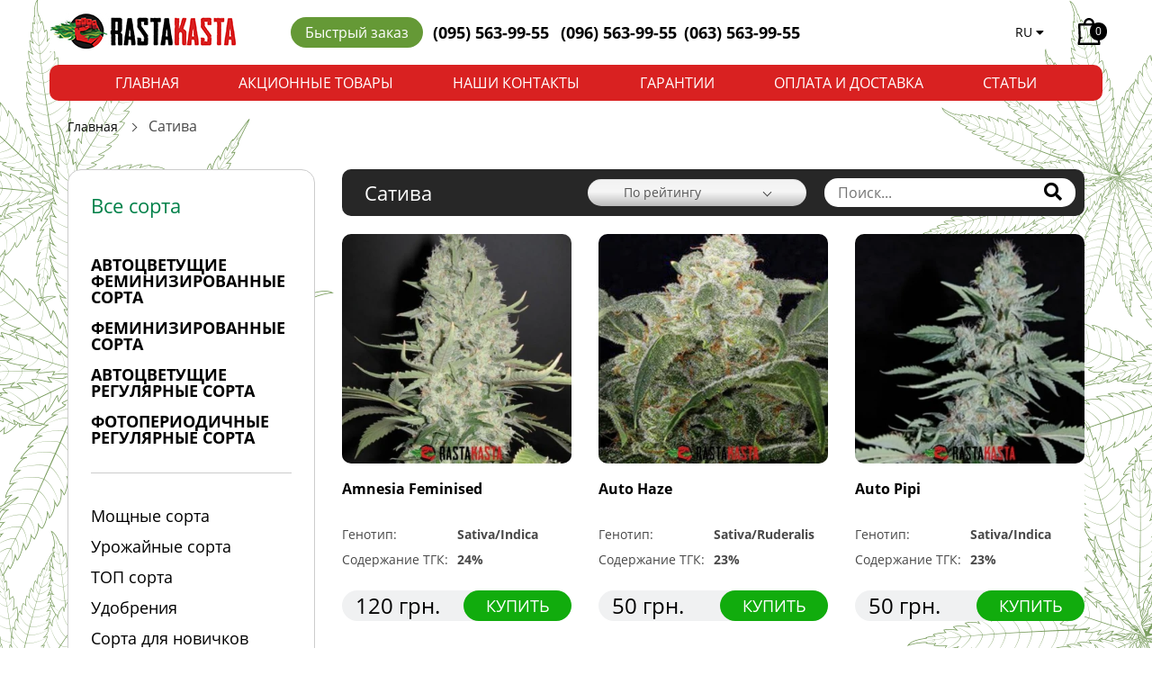

--- FILE ---
content_type: text/html; charset=utf-8
request_url: https://rastakasta.com/sativa-seeds/?page=13
body_size: 8984
content:
<!DOCTYPE html>
<!--[if IE]><![endif]-->
<!--[if IE 8 ]><html prefix="og: http://ogp.me/ns# fb: http://ogp.me/ns/fb# business: http://ogp.me/ns/business#" dir="ltr" lang="ru" class="ie8"><![endif]-->
<!--[if IE 9 ]><html prefix="og: http://ogp.me/ns# fb: http://ogp.me/ns/fb# business: http://ogp.me/ns/business#" dir="ltr" lang="ru" class="ie9"><![endif]-->
<!--[if (gt IE 9)|!(IE)]><!-->
<html prefix="og: http://ogp.me/ns# fb: http://ogp.me/ns/fb# business: http://ogp.me/ns/business#" dir="ltr" lang="ru"> 
<!--<![endif]-->
<head>
<meta charset="UTF-8" />
<meta name="viewport" content="width=device-width, initial-scale=1">
<meta http-equiv="X-UA-Compatible" content="IE=edge">
<title>Сатива семена конопли, каннабиса и марихуаны купить в Киеве и Украине - Rastakasta</title>
<base href="https://rastakasta.com/" />

		<meta name="robots" content="noindex, nofollow" />
	<meta name="description" content="Семена конопли Сатива купить в магазине Rastakasta.com ✅ Выгодная цена на Сативу семена конопли, каннабиса и марихуаны и быстрая доставка по Украине ✈ Отправим почтой - интернет-магазин Rastakasta" />
<meta name="keywords" content= "сатива семена" />

<script src="catalog/view/javascript/jquery/jquery-2.1.1.min.js" type="text/javascript"></script>
<script>
	jQuery.event.special.touchstart = {
    setup: function( _, ns, handle ) {
        this.addEventListener("touchstart", handle, { passive: !ns.includes("noPreventDefault") });
    }
};
jQuery.event.special.touchmove = {
    setup: function( _, ns, handle ) {
        this.addEventListener("touchmove", handle, { passive: !ns.includes("noPreventDefault") });
    }
};
jQuery.event.special.wheel = {
    setup: function( _, ns, handle ){
        this.addEventListener("wheel", handle, { passive: true });
    }
};
jQuery.event.special.mousewheel = {
    setup: function( _, ns, handle ){
        this.addEventListener("mousewheel", handle, { passive: true });
    }
};
	</script>
<link href="catalog/view/javascript/bootstrap/css/bootstrap.min.css" rel="stylesheet" media="screen" />
<script src="catalog/view/javascript/bootstrap/js/bootstrap.min.js" type="text/javascript"></script>
<link href="catalog/view/javascript/fontawesome/css/all.min.css" rel="stylesheet">
<link href="catalog/view/theme/default/stylesheet/stylesheet.css" rel="stylesheet">
<link href="catalog/view/javascript/jquery/datetimepicker/bootstrap-datetimepicker.min.css" type="text/css" rel="stylesheet" media="screen" />
<script src="catalog/view/javascript/common.js" type="text/javascript"></script>
<link href="https://rastakasta.com/sativa-seeds/" rel="canonical" />
<link href="https://rastakasta.com/sativa-seeds/?page=12" rel="prev" />
<link href="https://rastakasta.com/sativa-seeds/?page=14" rel="next" />
<link href="https://rastakasta.com/image/catalog/header+-+kopija.png" rel="icon" />
<script src="catalog/view/javascript/jquery/datetimepicker/moment.js" type="text/javascript"></script>
<script src="catalog/view/javascript/jquery/datetimepicker/bootstrap-datetimepicker.min.js" type="text/javascript"></script>
<!--microdatapro 7.5 open graph start -->
<meta property="og:locale" content="ru-ru">
<meta property="og:rich_attachment" content="true">
<meta property="og:site_name" content="RastaKasta">
<meta property="og:type" content="business.business" />
<meta property="og:title" content="Сатива" />
<meta property="og:description" content="Семена конопли Сатива купить в магазине Rastakasta.com ✅ Выгодная цена на Сативу семена конопли, каннабиса и марихуаны и быстрая доставка по Украине ✈ Отправим почтой - интернет-магазин Rastakasta" />
<meta property="og:image" content="https://rastakasta.com/image/catalog/logo.jpg" />
<meta property="og:image:secure_url" content="https://rastakasta.com/image/catalog/logo.jpg" />
<meta property="og:image:width" content="1200">
<meta property="og:image:height" content="630">
<meta property="og:url" content="https://rastakasta.com/sativa-seeds/">
<meta property="business:contact_data:street_address" content="Tarasa Shevchenka bulvar,17" />
<meta property="business:contact_data:locality" content="Kyiv" />
<meta property="business:contact_data:postal_code" content="01601" />
<meta property="business:contact_data:country_name" content="Ukraine" />
<meta property="place:location:latitude" content="50.443744" />
<meta property="place:location:longitude" content="30.511077" />
<meta property="business:contact_data:email" content="email@rastakasta.com"/>
<meta property="business:contact_data:phone_number" content="+380983228266"/>
<!--microdatapro 7.5 open graph end -->

<!-- Global site tag (gtag.js) - Google Analytics -->
<script async src="https://www.googletagmanager.com/gtag/js?id=UA-167715628-1"></script>
<script>
  window.dataLayer = window.dataLayer || [];
  function gtag(){dataLayer.push(arguments);}
  gtag('js', new Date());
  gtag('set', {'user_id': 'USER_ID'});
  gtag('config', 'UA-167715628-1');
</script>


	<link rel="stylesheet" type="text/css" href="catalog/view/theme/default/stylesheet/fastorder1.css" />
<script src="catalog/view/javascript/newfastorder.js" type="text/javascript"></script>	
<script src="catalog/view/javascript/jquery/magnific/jquery.magnific-popup.min.js" type="text/javascript"></script>
<link media="screen" href="catalog/view/javascript/jquery/magnific/magnific-popup.css" type="text/css" rel="stylesheet">	
<script type="text/javascript" src="catalog/view/javascript/quickorder/owl-carousel/owl.carousel.min.js"></script> 
<link media="screen" href="catalog/view/javascript/quickorder/owl-carousel/owl.carousel.css" rel="stylesheet">
<script type="text/javascript">
function fastorder_open(product_id) {  
    $.magnificPopup.open({
        tLoading: '<span><i style="font-size:50px;" class="fa fa-spinner fa-pulse"></i></span>',
        items: {
        src: 'index.php?route=extension/module/newfastorder&product_id='+product_id,
        type: 'ajax'
		}
    });
}
function fastorder_open_cart() {  
    $.magnificPopup.open({
        tLoading: '<span><i style="font-size:50px;" class="fa fa-spinner fa-pulse"></i></span>',
        items: {
        src: 'index.php?route=extension/module/newfastordercart',
        type: 'ajax'
        }	
    });
}		
</script>

<style>
.btn-quick-order {
	background:#;
	border-color:#;
	color:# !important;
}
.btn-quick-order:hover {
	background:#;
	border-color:#;				
}
.fast-checkout .btn-ordercart {
	background:#;
	border-color:#;
	color:# !important;
}
.fast-checkout .btn-ordercart:hover {
	background:#;
	border-color:#;	
}
</style>
		

<script src="catalog/view/javascript/jquery/maskedinput.js" type="text/javascript"></script>
<script src="catalog/view/javascript/jquery/magnific/jquery.magnific-popup.min.js" type="text/javascript"></script>
<link media="screen" href="catalog/view/javascript/jquery/magnific/magnific-popup.css" type="text/css" rel="stylesheet">
<script src="catalog/view/javascript/callback_send.js" type="text/javascript"></script>
<link rel="stylesheet" type="text/css" href="catalog/view/theme/default/stylesheet/callback.css" />
<link rel="stylesheet" type="text/css" href="catalog/view/theme/default/stylesheet/csscallback.css" />
			

<link rel="alternate" hreflang="ru" href="https://rastakasta.com/sativa-seeds/?page=13" />

<link rel="alternate" hreflang="uk-ua" href="https://rastakasta.com/ua/sativa-seeds/?page=13" />

<link rel="alternate" hreflang="x-default" href="https://rastakasta.com/ua/sativa-seeds/?page=13" />
</head>
<body class="product-category-66">

    <div id="top-panel">
        <div class="top-panel maincontainer">
            <div id="logo">
                                                <a href="https://rastakasta.com/"><img src="https://rastakasta.com/image/catalog/logo.jpg" title="RastaKasta" alt="RastaKasta" class="img-responsive" /></a>
                                          </div>
            <div class="zakaz">
                <!-- <a onclick="getElementById('overlay').style='visibility:visible;opacity:1';">Быстрый заказ</a> -->
                <a href="javascript:void(0)" onclick="get_modal_callbacking();" id="xd_zvonok_phone_button" class="btn callback" style="font-size: 16px;">
                    <div class="circlephone" style="transform-origin: center;"></div>
                    <div class="circle-fill" style="transform-origin: center;"></div>
                    <div class="img-circle" style="transform-origin: center;">
                        <div class="img-circleblock" style="transform-origin: center;"><p class="callback">Быстрый заказ</p></div>
                    </div>
                </a>
            </div>
            <div class="phone">
                <a href="tel:+380955639955">(095) 563-99-55 </a><a href="tel:+380965639955">(096) 563-99-55</a><a href="tel:+380635639955">(063) 563-99-55</a>
            </div>
           
            <ul class="list-inline acc">
             </ul>
            
            
            
            <div class="currency">
              <div class="pull-left">
  <div class="btn-group">
    <button class="btn btn-link dropdown-toggle" data-toggle="dropdown">
                                        <span class="">RU</span> <i class="fa fa-caret-down"></i></button>
    <ul class="dropdown-menu">
                  <li><a onclick="lm_setCookie('languageauto', '1', {expires: 180}); window.location = 'https://rastakasta.com/sativa-seeds/?page=13'" href="https://rastakasta.com/sativa-seeds/?page=13#"> RU </a></li>
       
                  <li><a onclick="lm_deleteCookie('languageauto'); window.location = 'https://rastakasta.com/ua/sativa-seeds/?page=13'" href="https://rastakasta.com/ua/sativa-seeds/?page=13"> UA </a></li>
       
          </ul>
  </div>
</div>

<script>
function lm_setCookie(name, value, options = {}) {
options = {
  path: '/',
  ...options
};

let date = new Date(Date.now() + (86400e3 * options.expires));
date = date.toUTCString();
options.expires = date;
 
let updatedCookie = encodeURIComponent(name) + "=" + encodeURIComponent(value);

for (let optionKey in options) {
  updatedCookie += "; " + optionKey;
  let optionValue = options[optionKey];
  if (optionValue !== true) {
    updatedCookie += "=" + optionValue;
  }
}
document.cookie = updatedCookie;
}

function lm_deleteCookie(name) {
  lm_setCookie(name, "", {'max-age': -1});
}
</script>  
            </div>
            
            <div class="maincart">
                <div id="cart" class="btn-group btn-block">
  <button onclick="location.href='https://rastakasta.com/simplecheckout/'" type="button" class="top-cart" data-toggle="dropdown" data-loading-text="Загрузка..." ><span id="cart-total">0</span></button>
 
</div>
            </div>
            

        </div>
    </div>
    
    <div id="top-menu">
        <div class="top-menu maincontainer">
            <ul>
                                   <li><a href="https://rastakasta.com/">Главная</a></li>                
                
                                    <li><a href="/specials/">Акционные товары</a></li>                
                
                                    <li><a href="/contacts/">Наши контакты</a></li>                
                
                                    <li><a href="/garantya/">Гарантии</a></li>                
                
                                    <li><a href="/delivery/">Оплата и доставка</a></li>
                
                                    <li><a href="/blog/">Статьи</a></li>
                            </ul>
            
            <div class="mobleft">
                <a class="menu-link2">Товары <i class="fas fa-filter"></i></a>
            </div>
            <div class="mobright">
                <a class="menu-link"><i class="fas fa-bars"></i> Разделы</a>
            </div>
            
        </div>
    </div>
    
    

             <ul class="mobmenu">
                                    <li><a href="https://rastakasta.com/">Главная</a></li>                
                
                                    <li><a href="/specials/">Акционные товары</a></li>                
                
                                    <li><a href="/contacts/">Наши контакты</a></li>                
                
                                    <li><a href="/garantya/">Гарантии</a></li>                
                
                                    <li><a href="/delivery/">Оплата и доставка</a></li>
                
                                    <li><a href="/blog/">Статьи</a></li>
                                <a class="close-btn"><i class="far fa-times-circle"></i></a>
            </ul> 



 
<div class="maincontainer">

<div id="mfilter-content-container"></div>

<div class="maincontainer">
  <ul class="mainbreadcrumb">
              <li><a href="https://rastakasta.com/">Главная</a></li>
              <li><span>Сатива</span></li>
    <!--     <li><a href="https://rastakasta.com/">Главная</a></li>
     -->
  </ul>
  <div class="col-center">
    <div class="col-left">
      <aside>
    <div class="cat_block">
<a class="close-btn2"><i class="far fa-times-circle"></i></a>
<div class="cat_list">
<a href="/vse-sorta/" class="cat_list_itemh3">Все сорта</a>
      <a  href="https://rastakasta.com/autoflowering-feminized-seeds/" class="cat_list_item">Автоцветущие феминизированные сорта</a>
        <a  href="https://rastakasta.com/feminized-seeds/" class="cat_list_item">Феминизированные сорта</a>
        <a  href="https://rastakasta.com/autoflowering-seeds/" class="cat_list_item">Автоцветущие регулярные сорта</a>
        <a  href="https://rastakasta.com/reguljarnye-sorta/" class="cat_list_item">Фотопериодичные регулярные сорта</a>
        <a  href="https://rastakasta.com/strong-seeds/" class="cat_list_item">Мощные сорта</a>
        <a  href="https://rastakasta.com/productive-seeds/" class="cat_list_item">Урожайные сорта</a>
        <a  href="https://rastakasta.com/best-seeds/" class="cat_list_item">ТОП сорта</a>
        <a  href="https://rastakasta.com/udobrenija/" class="cat_list_item">Удобрения</a>
        <a  href="https://rastakasta.com/seeds-for-beginners/" class="cat_list_item">Сорта для новичков</a>
        <a  href="https://rastakasta.com/indika-seeds/" class="cat_list_item">Индика</a>
        <span href="https://rastakasta.com/sativa-seeds/" class="cat_list_item active">Сатива</span>
          <a  href="https://rastakasta.com/outdoor-seeds/" class="cat_list_item">Аутдор</a>
        <a  href="https://rastakasta.com/seeds-for-indoor/" class="cat_list_item">Индор</a>
        <a  href="https://rastakasta.com/wholesale-seeds/" class="cat_list_item">Семена оптом</a>
        <a  href="https://rastakasta.com/seeds-piece/" class="cat_list_item">Семена поштучно</a>
        <a  href="https://rastakasta.com/medical-seeds/" class="cat_list_item">Медицинские сорта</a>
        <a  href="https://rastakasta.com/low-strains/" class="cat_list_item">Низкорослые сорта</a>
        <a  href="https://rastakasta.com/photoperiodic-seeds/" class="cat_list_item">Фотопериодичные сорта</a>
        <a style="font-weight:bold;font-size: 19px;" href="https://rastakasta.com/kalashnikov-seeds/" class="cat_list_item">Kalashnikov Seeds</a>
        <a style="font-weight:bold;font-size: 19px;" href="https://rastakasta.com/bullyseeds/" class="cat_list_item">BullySeeds</a>
        <a style="font-weight:bold;font-size: 19px;" href="https://rastakasta.com/krymskie-semechki/" class="cat_list_item">Крымские семечки</a>
      </div>
</div>
    <div class="panel panel-default">
  <div class="panel-heading">Фильтр</div>
  <div class="list-group">
        <a class="list-group-item">Авто</a>
    <div class="list-group-item">
      <div id="filter-group1">
                <div class="checkbox">
          <label>
                        <input type="checkbox" name="filter[]" value="1" />
            Автоцветущие                      </label>
        </div>
                <div class="checkbox">
          <label>
                        <input type="checkbox" name="filter[]" value="2" />
            Неавтоцветущие                      </label>
        </div>
              </div>
    </div>
        <a class="list-group-item">Содержание ТГК</a>
    <div class="list-group-item">
      <div id="filter-group4">
                <div class="checkbox">
          <label>
                        <input type="checkbox" name="filter[]" value="8" />
            Среднее 14-16%                      </label>
        </div>
                <div class="checkbox">
          <label>
                        <input type="checkbox" name="filter[]" value="9" />
            Высокое 16-19%                      </label>
        </div>
                <div class="checkbox">
          <label>
                        <input type="checkbox" name="filter[]" value="10" />
            Больше 20%                      </label>
        </div>
              </div>
    </div>
        <a class="list-group-item">Фем</a>
    <div class="list-group-item">
      <div id="filter-group2">
                <div class="checkbox">
          <label>
                        <input type="checkbox" name="filter[]" value="4" />
            Нефеминизированные                      </label>
        </div>
                <div class="checkbox">
          <label>
                        <input type="checkbox" name="filter[]" value="3" />
            Феминизированные                      </label>
        </div>
              </div>
    </div>
      </div>
  <div class="panel-footer text-right">
    <button type="button" id="button-filter" class="btn btn-primary">Применить</button>
  </div>
</div>
<script type="text/javascript"><!--
$('#button-filter').on('click', function() {
	filter = [];

	$('input[name^=\'filter\']:checked').each(function(element) {
		filter.push(this.value);
	});

	location = 'https://rastakasta.com/sativa-seeds/&filter=' + filter.join(',');
});
//--></script>
  </aside>
 
    </div>
   
    <div id="content" class="col-right">
      	                <div>
          <div class="newsearchblock2 mainsearch" id="content">
            <h1 class="pop-h3">Сатива</h1>
            <div class="searchselect">
              <select id="input-sort" class="form-control" onchange="location = this.value;">
                                                      <option value="https://rastakasta.com/sativa-seeds/?sort=p.sort_order&amp;order=ASC" selected="selected">По рейтингу</option>
                                                                        <option value="https://rastakasta.com/sativa-seeds/?sort=pd.name&amp;order=ASC">По имени (A - Я)</option>
                                                                        <option value="https://rastakasta.com/sativa-seeds/?sort=pd.name&amp;order=DESC">По имени (Я - A)</option>
                                                                        <option value="https://rastakasta.com/sativa-seeds/?sort=p.price&amp;order=ASC">По цене (возрастанию)</option>
                                                                        <option value="https://rastakasta.com/sativa-seeds/?sort=p.price&amp;order=DESC">По цене (убыванию)</option>
                                                                        <option value="https://rastakasta.com/sativa-seeds/?sort=p.model&amp;order=ASC">По модели (A - Я)</option>
                                                                        <option value="https://rastakasta.com/sativa-seeds/?sort=p.model&amp;order=DESC">По модели (Я - A)</option>
                                                </select>
            </div>
              <div id="search" class="input-group">
  <input type="text" name="search" value="" placeholder="Поиск..." />
  <span class="input-group-btn">
    <button type="button"><i class="fa fa-search"></i></button>
  </span>
</div>          </div>
        </div>
        <div class="product_list">
                      <div class="product-layout">
			
			 <!-- MODAL! -->
  <div class="modal fade" id="modal-success80" tabindex="-1" role="dialog" aria-labelledby="gridSystemModalLabel">
    <div class="modal-dialog" role="document">
      <div class="modal-content">
        <div class="modal-header">
          <button type="button" class="close modal-close" data-dismiss="modal" aria-label="Close"><span aria-hidden="true">&times;</span></button>
          <h3 class="modal-title text-center" id="gridSystemModalLabel">Вы добавили в корзину</h3>
        </div>
        <div class="modal-body">
          <div class="container-fluid" style="text-align: center;">
            <div class="row">
              <div class="text-center">
                <p>Amnesia Feminised</p>
                <p>                 <img class="center-block img-responsive img-rounded" style="max-width: 150px" src="https://rastakasta.com/image/cachewebp/catalog/fem/amnesiafem-340x340.webp" title="Amnesia Feminised" alt="Amnesia Feminised" />
                </p>
             			  
              <p>120 грн.</p>
        
                          </div>
            </div>
            <a href="/simplecheckout/" type="button" class="btn btn-success">Оформить заказ</a>
            <button type="button" class="btn btn-success " style="margin: 10px 0;" data-dismiss="modal">Продолжить покупки</button>
          </div>
        </div>
        <div class="modal-footer"></div>
      </div><!-- /.modal-content -->
    </div><!-- /.modal-dialog -->
  </div><!-- /.modal -->
			
              <div class="product-thumb">
                <div class="image"><a href="https://rastakasta.com/feminized-seeds/amnesia-feminised/"><img src="https://rastakasta.com/image/cachewebp/catalog/fem/amnesiafem-340x340.webp" alt="Amnesia Feminised" title="Amnesia Feminised" class="img-responsive" /></a></div>
                <div>
                  <div class="caption">
                    <h4><a href="https://rastakasta.com/feminized-seeds/amnesia-feminised/">Amnesia Feminised</a></h4>
                    <div class="atr">
                      <table class="atr-item">
                                                                                                                                                                  <tr>
                                <td><span>Генотип: </span></td>
                                <td><strong>Sativa/Indica</strong></td>
                              <tr>
                                                                                                                                                                      <tr>
                                <td><span>Содержание ТГК: </span></td>
                                <td><strong>24%</strong></td>
                              <tr>
                                                                                                                                                                                                                </table>
                    </div>
                                      </div>  
                  <div class="price-container">
                                          <div class="price">
                                                120 грн.                                                                      </div>
                    
				  
                    <div class="button-group">
                      <button class="addcart" type="button" onclick="cart.add('80');">Купить</button>
                    </div>
                  </div>
                </div>
              </div>
            </div>
                      <div class="product-layout">
			
			 <!-- MODAL! -->
  <div class="modal fade" id="modal-success207" tabindex="-1" role="dialog" aria-labelledby="gridSystemModalLabel">
    <div class="modal-dialog" role="document">
      <div class="modal-content">
        <div class="modal-header">
          <button type="button" class="close modal-close" data-dismiss="modal" aria-label="Close"><span aria-hidden="true">&times;</span></button>
          <h3 class="modal-title text-center" id="gridSystemModalLabel">Вы добавили в корзину</h3>
        </div>
        <div class="modal-body">
          <div class="container-fluid" style="text-align: center;">
            <div class="row">
              <div class="text-center">
                <p>Auto Haze</p>
                <p>                 <img class="center-block img-responsive img-rounded" style="max-width: 150px" src="https://rastakasta.com/image/cachewebp/catalog/auto/autohaze-340x340.webp" title="Auto Haze" alt="Auto Haze" />
                </p>
             			  
              <p>50 грн.</p>
        
                          </div>
            </div>
            <a href="/simplecheckout/" type="button" class="btn btn-success">Оформить заказ</a>
            <button type="button" class="btn btn-success " style="margin: 10px 0;" data-dismiss="modal">Продолжить покупки</button>
          </div>
        </div>
        <div class="modal-footer"></div>
      </div><!-- /.modal-content -->
    </div><!-- /.modal-dialog -->
  </div><!-- /.modal -->
			
              <div class="product-thumb">
                <div class="image"><a href="https://rastakasta.com/autoflowering-seeds/auto-haze/"><img src="https://rastakasta.com/image/cachewebp/catalog/auto/autohaze-340x340.webp" alt="Auto Haze" title="Auto Haze" class="img-responsive" /></a></div>
                <div>
                  <div class="caption">
                    <h4><a href="https://rastakasta.com/autoflowering-seeds/auto-haze/">Auto Haze</a></h4>
                    <div class="atr">
                      <table class="atr-item">
                                                                                                                                                                  <tr>
                                <td><span>Генотип: </span></td>
                                <td><strong>Sativa/Ruderalis
</strong></td>
                              <tr>
                                                                                                                                                                      <tr>
                                <td><span>Содержание ТГК: </span></td>
                                <td><strong>23%</strong></td>
                              <tr>
                                                                                                                                                                                                                </table>
                    </div>
                                      </div>  
                  <div class="price-container">
                                          <div class="price">
                                                50 грн.                                                                      </div>
                    
				  
                    <div class="button-group">
                      <button class="addcart" type="button" onclick="cart.add('207');">Купить</button>
                    </div>
                  </div>
                </div>
              </div>
            </div>
                      <div class="product-layout">
			
			 <!-- MODAL! -->
  <div class="modal fade" id="modal-success215" tabindex="-1" role="dialog" aria-labelledby="gridSystemModalLabel">
    <div class="modal-dialog" role="document">
      <div class="modal-content">
        <div class="modal-header">
          <button type="button" class="close modal-close" data-dismiss="modal" aria-label="Close"><span aria-hidden="true">&times;</span></button>
          <h3 class="modal-title text-center" id="gridSystemModalLabel">Вы добавили в корзину</h3>
        </div>
        <div class="modal-body">
          <div class="container-fluid" style="text-align: center;">
            <div class="row">
              <div class="text-center">
                <p>Auto Pipi</p>
                <p>                 <img class="center-block img-responsive img-rounded" style="max-width: 150px" src="https://rastakasta.com/image/cachewebp/catalog/auto/autopipi-340x340.webp" title="Auto Pipi" alt="Auto Pipi" />
                </p>
             			  
              <p>50 грн.</p>
        
                          </div>
            </div>
            <a href="/simplecheckout/" type="button" class="btn btn-success">Оформить заказ</a>
            <button type="button" class="btn btn-success " style="margin: 10px 0;" data-dismiss="modal">Продолжить покупки</button>
          </div>
        </div>
        <div class="modal-footer"></div>
      </div><!-- /.modal-content -->
    </div><!-- /.modal-dialog -->
  </div><!-- /.modal -->
			
              <div class="product-thumb">
                <div class="image"><a href="https://rastakasta.com/autoflowering-seeds/auto-pipi/"><img src="https://rastakasta.com/image/cachewebp/catalog/auto/autopipi-340x340.webp" alt="Auto Pipi" title="Auto Pipi" class="img-responsive" /></a></div>
                <div>
                  <div class="caption">
                    <h4><a href="https://rastakasta.com/autoflowering-seeds/auto-pipi/">Auto Pipi</a></h4>
                    <div class="atr">
                      <table class="atr-item">
                                                                                                                                                                  <tr>
                                <td><span>Генотип: </span></td>
                                <td><strong>Sativa/Indica

</strong></td>
                              <tr>
                                                                                                                                                                      <tr>
                                <td><span>Содержание ТГК: </span></td>
                                <td><strong>23%</strong></td>
                              <tr>
                                                                                                                                                                                                                </table>
                    </div>
                                      </div>  
                  <div class="price-container">
                                          <div class="price">
                                                50 грн.                                                                      </div>
                    
				  
                    <div class="button-group">
                      <button class="addcart" type="button" onclick="cart.add('215');">Купить</button>
                    </div>
                  </div>
                </div>
              </div>
            </div>
                      <div class="product-layout">
			
			 <!-- MODAL! -->
  <div class="modal fade" id="modal-success82" tabindex="-1" role="dialog" aria-labelledby="gridSystemModalLabel">
    <div class="modal-dialog" role="document">
      <div class="modal-content">
        <div class="modal-header">
          <button type="button" class="close modal-close" data-dismiss="modal" aria-label="Close"><span aria-hidden="true">&times;</span></button>
          <h3 class="modal-title text-center" id="gridSystemModalLabel">Вы добавили в корзину</h3>
        </div>
        <div class="modal-body">
          <div class="container-fluid" style="text-align: center;">
            <div class="row">
              <div class="text-center">
                <p>Amnesia Haze Feminised</p>
                <p>                 <img class="center-block img-responsive img-rounded" style="max-width: 150px" src="https://rastakasta.com/image/cachewebp/catalog/fem/amnesiahazefeminised-340x340.webp" title="Amnesia Haze Feminised" alt="Amnesia Haze Feminised" />
                </p>
             			  
              <p>120 грн.</p>
        
                          </div>
            </div>
            <a href="/simplecheckout/" type="button" class="btn btn-success">Оформить заказ</a>
            <button type="button" class="btn btn-success " style="margin: 10px 0;" data-dismiss="modal">Продолжить покупки</button>
          </div>
        </div>
        <div class="modal-footer"></div>
      </div><!-- /.modal-content -->
    </div><!-- /.modal-dialog -->
  </div><!-- /.modal -->
			
              <div class="product-thumb">
                <div class="image"><a href="https://rastakasta.com/feminized-seeds/amnesia-haze-feminised/"><img src="https://rastakasta.com/image/cachewebp/catalog/fem/amnesiahazefeminised-340x340.webp" alt="Amnesia Haze Feminised" title="Amnesia Haze Feminised" class="img-responsive" /></a></div>
                <div>
                  <div class="caption">
                    <h4><a href="https://rastakasta.com/feminized-seeds/amnesia-haze-feminised/">Amnesia Haze Feminised</a></h4>
                    <div class="atr">
                      <table class="atr-item">
                                                                                                                                                                  <tr>
                                <td><span>Генотип: </span></td>
                                <td><strong>Sativa
</strong></td>
                              <tr>
                                                                                                                                                                      <tr>
                                <td><span>Содержание ТГК: </span></td>
                                <td><strong>23%</strong></td>
                              <tr>
                                                                                                                                                                                                                </table>
                    </div>
                                      </div>  
                  <div class="price-container">
                                          <div class="price">
                                                120 грн.                                                                      </div>
                    
				  
                    <div class="button-group">
                      <button class="addcart" type="button" onclick="cart.add('82');">Купить</button>
                    </div>
                  </div>
                </div>
              </div>
            </div>
                      <div class="product-layout">
			
			 <!-- MODAL! -->
  <div class="modal fade" id="modal-success282" tabindex="-1" role="dialog" aria-labelledby="gridSystemModalLabel">
    <div class="modal-dialog" role="document">
      <div class="modal-content">
        <div class="modal-header">
          <button type="button" class="close modal-close" data-dismiss="modal" aria-label="Close"><span aria-hidden="true">&times;</span></button>
          <h3 class="modal-title text-center" id="gridSystemModalLabel">Вы добавили в корзину</h3>
        </div>
        <div class="modal-body">
          <div class="container-fluid" style="text-align: center;">
            <div class="row">
              <div class="text-center">
                <p>Bubble Gum</p>
                <p>                 <img class="center-block img-responsive img-rounded" style="max-width: 150px" src="https://rastakasta.com/image/cachewebp/catalog/regular/bubblegum-340x340.webp" title="Bubble Gum" alt="Bubble Gum" />
                </p>
             			  
              <p>50 грн.</p>
        
                          </div>
            </div>
            <a href="/simplecheckout/" type="button" class="btn btn-success">Оформить заказ</a>
            <button type="button" class="btn btn-success " style="margin: 10px 0;" data-dismiss="modal">Продолжить покупки</button>
          </div>
        </div>
        <div class="modal-footer"></div>
      </div><!-- /.modal-content -->
    </div><!-- /.modal-dialog -->
  </div><!-- /.modal -->
			
              <div class="product-thumb">
                <div class="image"><a href="https://rastakasta.com/reguljarnye-sorta/bubble-gum/"><img src="https://rastakasta.com/image/cachewebp/catalog/regular/bubblegum-340x340.webp" alt="Bubble Gum" title="Bubble Gum" class="img-responsive" /></a></div>
                <div>
                  <div class="caption">
                    <h4><a href="https://rastakasta.com/reguljarnye-sorta/bubble-gum/">Bubble Gum</a></h4>
                    <div class="atr">
                      <table class="atr-item">
                                                                                                                                                                  <tr>
                                <td><span>Генотип: </span></td>
                                <td><strong>Indica / Sativa
</strong></td>
                              <tr>
                                                                                                                                                                      <tr>
                                <td><span>Содержание ТГК: </span></td>
                                <td><strong>21%</strong></td>
                              <tr>
                                                                                                                                                                                                                </table>
                    </div>
                                      </div>  
                  <div class="price-container">
                                          <div class="price">
                                                50 грн.                                                                      </div>
                    
				  
                    <div class="button-group">
                      <button class="addcart" type="button" onclick="cart.add('282');">Купить</button>
                    </div>
                  </div>
                </div>
              </div>
            </div>
                      <div class="product-layout">
			
			 <!-- MODAL! -->
  <div class="modal fade" id="modal-success281" tabindex="-1" role="dialog" aria-labelledby="gridSystemModalLabel">
    <div class="modal-dialog" role="document">
      <div class="modal-content">
        <div class="modal-header">
          <button type="button" class="close modal-close" data-dismiss="modal" aria-label="Close"><span aria-hidden="true">&times;</span></button>
          <h3 class="modal-title text-center" id="gridSystemModalLabel">Вы добавили в корзину</h3>
        </div>
        <div class="modal-body">
          <div class="container-fluid" style="text-align: center;">
            <div class="row">
              <div class="text-center">
                <p>Blue Cheese</p>
                <p>                 <img class="center-block img-responsive img-rounded" style="max-width: 150px" src="https://rastakasta.com/image/cachewebp/catalog/regular/bluecheese-340x340.webp" title="Blue Cheese" alt="Blue Cheese" />
                </p>
             			  
              <p>50 грн.</p>
        
                          </div>
            </div>
            <a href="/simplecheckout/" type="button" class="btn btn-success">Оформить заказ</a>
            <button type="button" class="btn btn-success " style="margin: 10px 0;" data-dismiss="modal">Продолжить покупки</button>
          </div>
        </div>
        <div class="modal-footer"></div>
      </div><!-- /.modal-content -->
    </div><!-- /.modal-dialog -->
  </div><!-- /.modal -->
			
              <div class="product-thumb">
                <div class="image"><a href="https://rastakasta.com/reguljarnye-sorta/blue-cheese/"><img src="https://rastakasta.com/image/cachewebp/catalog/regular/bluecheese-340x340.webp" alt="Blue Cheese" title="Blue Cheese" class="img-responsive" /></a></div>
                <div>
                  <div class="caption">
                    <h4><a href="https://rastakasta.com/reguljarnye-sorta/blue-cheese/">Blue Cheese</a></h4>
                    <div class="atr">
                      <table class="atr-item">
                                                                                                                                                                  <tr>
                                <td><span>Генотип: </span></td>
                                <td><strong>Sativa
</strong></td>
                              <tr>
                                                                                                                                                                      <tr>
                                <td><span>Содержание ТГК: </span></td>
                                <td><strong>24%</strong></td>
                              <tr>
                                                                                                                                                                                                                </table>
                    </div>
                                      </div>  
                  <div class="price-container">
                                          <div class="price">
                                                50 грн.                                                                      </div>
                    
				  
                    <div class="button-group">
                      <button class="addcart" type="button" onclick="cart.add('281');">Купить</button>
                    </div>
                  </div>
                </div>
              </div>
            </div>
                      <div class="product-layout">
			
			 <!-- MODAL! -->
  <div class="modal fade" id="modal-success218" tabindex="-1" role="dialog" aria-labelledby="gridSystemModalLabel">
    <div class="modal-dialog" role="document">
      <div class="modal-content">
        <div class="modal-header">
          <button type="button" class="close modal-close" data-dismiss="modal" aria-label="Close"><span aria-hidden="true">&times;</span></button>
          <h3 class="modal-title text-center" id="gridSystemModalLabel">Вы добавили в корзину</h3>
        </div>
        <div class="modal-body">
          <div class="container-fluid" style="text-align: center;">
            <div class="row">
              <div class="text-center">
                <p>Auto Purple Kush</p>
                <p>                 <img class="center-block img-responsive img-rounded" style="max-width: 150px" src="https://rastakasta.com/image/cachewebp/catalog/auto/autopurplekush-340x340.webp" title="Auto Purple Kush" alt="Auto Purple Kush" />
                </p>
             			  
              <p>50 грн.</p>
        
                          </div>
            </div>
            <a href="/simplecheckout/" type="button" class="btn btn-success">Оформить заказ</a>
            <button type="button" class="btn btn-success " style="margin: 10px 0;" data-dismiss="modal">Продолжить покупки</button>
          </div>
        </div>
        <div class="modal-footer"></div>
      </div><!-- /.modal-content -->
    </div><!-- /.modal-dialog -->
  </div><!-- /.modal -->
			
              <div class="product-thumb">
                <div class="image"><a href="https://rastakasta.com/autoflowering-seeds/auto-purple-kush/"><img src="https://rastakasta.com/image/cachewebp/catalog/auto/autopurplekush-340x340.webp" alt="Auto Purple Kush" title="Auto Purple Kush" class="img-responsive" /></a></div>
                <div>
                  <div class="caption">
                    <h4><a href="https://rastakasta.com/autoflowering-seeds/auto-purple-kush/">Auto Purple Kush</a></h4>
                    <div class="atr">
                      <table class="atr-item">
                                                                                                                                                                  <tr>
                                <td><span>Генотип: </span></td>
                                <td><strong>Indica/Sativa
</strong></td>
                              <tr>
                                                                                                                                                                      <tr>
                                <td><span>Содержание ТГК: </span></td>
                                <td><strong>21%</strong></td>
                              <tr>
                                                                                                                                                                                                                </table>
                    </div>
                                      </div>  
                  <div class="price-container">
                                          <div class="price">
                                                50 грн.                                                                      </div>
                    
				  
                    <div class="button-group">
                      <button class="addcart" type="button" onclick="cart.add('218');">Купить</button>
                    </div>
                  </div>
                </div>
              </div>
            </div>
                      <div class="product-layout">
			
			 <!-- MODAL! -->
  <div class="modal fade" id="modal-success285" tabindex="-1" role="dialog" aria-labelledby="gridSystemModalLabel">
    <div class="modal-dialog" role="document">
      <div class="modal-content">
        <div class="modal-header">
          <button type="button" class="close modal-close" data-dismiss="modal" aria-label="Close"><span aria-hidden="true">&times;</span></button>
          <h3 class="modal-title text-center" id="gridSystemModalLabel">Вы добавили в корзину</h3>
        </div>
        <div class="modal-body">
          <div class="container-fluid" style="text-align: center;">
            <div class="row">
              <div class="text-center">
                <p>Diesel Ryder</p>
                <p>                 <img class="center-block img-responsive img-rounded" style="max-width: 150px" src="https://rastakasta.com/image/cachewebp/catalog/regular/dieselryder-340x340.webp" title="Diesel Ryder" alt="Diesel Ryder" />
                </p>
             			  
              <p>50 грн.</p>
        
                          </div>
            </div>
            <a href="/simplecheckout/" type="button" class="btn btn-success">Оформить заказ</a>
            <button type="button" class="btn btn-success " style="margin: 10px 0;" data-dismiss="modal">Продолжить покупки</button>
          </div>
        </div>
        <div class="modal-footer"></div>
      </div><!-- /.modal-content -->
    </div><!-- /.modal-dialog -->
  </div><!-- /.modal -->
			
              <div class="product-thumb">
                <div class="image"><a href="https://rastakasta.com/reguljarnye-sorta/diesel-ryder/"><img src="https://rastakasta.com/image/cachewebp/catalog/regular/dieselryder-340x340.webp" alt="Diesel Ryder" title="Diesel Ryder" class="img-responsive" /></a></div>
                <div>
                  <div class="caption">
                    <h4><a href="https://rastakasta.com/reguljarnye-sorta/diesel-ryder/">Diesel Ryder</a></h4>
                    <div class="atr">
                      <table class="atr-item">
                                                                                                                                                                  <tr>
                                <td><span>Генотип: </span></td>
                                <td><strong>Sativa/Indica
</strong></td>
                              <tr>
                                                                                                                                                                      <tr>
                                <td><span>Содержание ТГК: </span></td>
                                <td><strong>22%</strong></td>
                              <tr>
                                                                                                                                                                                                                </table>
                    </div>
                                      </div>  
                  <div class="price-container">
                                          <div class="price">
                                                50 грн.                                                                      </div>
                    
				  
                    <div class="button-group">
                      <button class="addcart" type="button" onclick="cart.add('285');">Купить</button>
                    </div>
                  </div>
                </div>
              </div>
            </div>
                      <div class="product-layout">
			
			 <!-- MODAL! -->
  <div class="modal fade" id="modal-success191" tabindex="-1" role="dialog" aria-labelledby="gridSystemModalLabel">
    <div class="modal-dialog" role="document">
      <div class="modal-content">
        <div class="modal-header">
          <button type="button" class="close modal-close" data-dismiss="modal" aria-label="Close"><span aria-hidden="true">&times;</span></button>
          <h3 class="modal-title text-center" id="gridSystemModalLabel">Вы добавили в корзину</h3>
        </div>
        <div class="modal-body">
          <div class="container-fluid" style="text-align: center;">
            <div class="row">
              <div class="text-center">
                <p>Auto Dark Devil</p>
                <p>                 <img class="center-block img-responsive img-rounded" style="max-width: 150px" src="https://rastakasta.com/image/cachewebp/catalog/auto/autodarkdevil-340x340.webp" title="Auto Dark Devil" alt="Auto Dark Devil" />
                </p>
             			  
              <p>50 грн.</p>
        
                          </div>
            </div>
            <a href="/simplecheckout/" type="button" class="btn btn-success">Оформить заказ</a>
            <button type="button" class="btn btn-success " style="margin: 10px 0;" data-dismiss="modal">Продолжить покупки</button>
          </div>
        </div>
        <div class="modal-footer"></div>
      </div><!-- /.modal-content -->
    </div><!-- /.modal-dialog -->
  </div><!-- /.modal -->
			
              <div class="product-thumb">
                <div class="image"><a href="https://rastakasta.com/autoflowering-seeds/auto-dark-devil/"><img src="https://rastakasta.com/image/cachewebp/catalog/auto/autodarkdevil-340x340.webp" alt="Auto Dark Devil" title="Auto Dark Devil" class="img-responsive" /></a></div>
                <div>
                  <div class="caption">
                    <h4><a href="https://rastakasta.com/autoflowering-seeds/auto-dark-devil/">Auto Dark Devil</a></h4>
                    <div class="atr">
                      <table class="atr-item">
                                                                                                                                                                  <tr>
                                <td><span>Генотип: </span></td>
                                <td><strong>Sativa
</strong></td>
                              <tr>
                                                                                                                                                                      <tr>
                                <td><span>Содержание ТГК: </span></td>
                                <td><strong>22%</strong></td>
                              <tr>
                                                                                                                                                                                                                </table>
                    </div>
                                      </div>  
                  <div class="price-container">
                                          <div class="price">
                                                50 грн.                                                                      </div>
                    
				  
                    <div class="button-group">
                      <button class="addcart" type="button" onclick="cart.add('191');">Купить</button>
                    </div>
                  </div>
                </div>
              </div>
            </div>
                  </div>
        <div>
          <div class="col-sm-6 text-left"><ul class="pagination"><li><a  href="https://rastakasta.com/sativa-seeds/">|&lt;</a></li><li><a  href="https://rastakasta.com/sativa-seeds/?page=12">&lt;</a></li><li><a  href="https://rastakasta.com/sativa-seeds/?page=8">8</a></li><li><a  href="https://rastakasta.com/sativa-seeds/?page=9">9</a></li><li><a  href="https://rastakasta.com/sativa-seeds/?page=10">10</a></li><li><a  href="https://rastakasta.com/sativa-seeds/?page=11">11</a></li><li><a  href="https://rastakasta.com/sativa-seeds/?page=12">12</a></li><li class="active"><span>13</span></li><li><a  href="https://rastakasta.com/sativa-seeds/?page=14">14</a></li><li><a  href="https://rastakasta.com/sativa-seeds/?page=15">15</a></li><li><a  href="https://rastakasta.com/sativa-seeds/?page=16">16</a></li><li><a  href="https://rastakasta.com/sativa-seeds/?page=14">&gt;</a></li><li><a  href="https://rastakasta.com/sativa-seeds/?page=16">&gt;|</a></li></ul></div>
        </div>
                </div>
  </div>
</div>


<div id="htmlmod">
<div class="htmlmod maincontainer">
</div>
</div>

<!--microdatapro 7.5 breadcrumb start [json-ld] -->
<script type="application/ld+json">
{
"@context": "http://schema.org",
"@type": "BreadcrumbList",
"itemListElement": [{
"@type": "ListItem",
"position": 1,
"item": {
"@id": "https://rastakasta.com/",
"name": "Главная"
}
},{
"@type": "ListItem",
"position": 2,
"item": {
"@id": "https://rastakasta.com/sativa-seeds/",
"name": "Сатива"
}
}]
}
</script>
<!--microdatapro 7.5 breadcrumb end [json-ld] -->
<!--microdatapro 7.5 breadcrumb start [json-ld] -->
<script type="application/ld+json">
{
"@context": "http://schema.org/",
"@type": "Product",
"name": "Сатива",
"image": "https://rastakasta.com/image/",
"brand": "Сатива",
"description": "Сатива",
"sku": "Auto Dark Devil",
"mpn": "Auto Dark Devil"
,"offers": {
"@type": "AggregateOffer",
"lowPrice": "40",
"highPrice": "70",
"offerCount": "137",
"priceCurrency": "UAH"
}}
</script>
<!--microdatapro 7.5 breadcrumb end [json-ld] -->
<!--microdatapro 7.5 breadcrumb start [json-ld] -->
<script type="application/ld+json">
{
"@context": "http://schema.org",
"@type": "BreadcrumbList",
"itemListElement": [{
"@type": "ListItem",
"position": 1,
"item": {
"@id": "https://rastakasta.com/",
"name": "Главная"
}
},{
"@type": "ListItem",
"position": 2,
"item": {
"@id": "https://rastakasta.com/sativa-seeds/",
"name": "Сатива"
}
}]
}
</script>
<!--microdatapro 7.5 breadcrumb end [json-ld] -->
<!--microdatapro 7.5 breadcrumb start [json-ld] -->
<script type="application/ld+json">
{
"@context": "http://schema.org/",
"@type": "Product",
"name": "Сатива",
"image": "https://rastakasta.com/image/",
"brand": "Сатива",
"description": "Сатива",
"sku": "Auto Dark Devil",
"mpn": "Auto Dark Devil"
,"offers": {
"@type": "AggregateOffer",
"lowPrice": "40",
"highPrice": "70",
"offerCount": "137",
"priceCurrency": "UAH"
}}
</script>
<!--microdatapro 7.5 breadcrumb end [json-ld] -->
<footer>
  <div class="footer maincontainer">
      <div class="footer_logo">
	            <a href="https://rastakasta.com/"><img src="image/catalog/footerlogo.jpg" alt="Rastakasta"></a>
		           </div>
      <div class="footer_card">
         
          <img src="image/catalog/qiwi.jpg" alt="qiwi">
          <img src="image/catalog/visa.jpg" alt="visa">
          <img src="image/catalog/card.jpg" alt="card">
      </div>
      <div class="footer_phone">
            <a href="tel:+380955639955">(095) 563-99-55 </a>
			<a href="tel:+380965639955">(096) 563-99-55</a>
			<a href="tel:+380635639955">(063) 563-99-55</a>
      </div>
      <!-- <div class="footer_social">
          <a target="_blank" href="https://www.facebook.com/rastakasta.com.store" rel="nofollow" >
              <i class="fab fa-facebook-f"></i>
          </a>
          <a target="_blank" href="https://web.telegram.org/#/im?p=@rastakastaseeds" rel="nofollow">
              <i class="fab fa-telegram-plane"></i>
          </a>
      </div> -->
  </div>
<!--microdatapro 7.5 company start [json-ld] -->
<script type="application/ld+json">
{
"@context": "http://schema.org",
"@type": "GardenStore",
"name": "RastaKasta",
"url": "https://rastakasta.com/",
"image": "https://rastakasta.com/image/catalog/logo.jpg",
"logo": "https://rastakasta.com/image/cachewebp/catalog/logo-144x144.webp",
"telephone" : "+380983228266",
"email": "email@rastakasta.com",
"priceRange": "UAH",
"address": {
"@type": "PostalAddress",
"addressLocality": "Kyiv,Ukraine",
"postalCode": "01601",
"streetAddress": "Tarasa Shevchenka bulvar,17"
},
"location": {
"@type": "Place",
"address": {
"@type": "PostalAddress",
"addressLocality": "Kyiv,Ukraine",
"postalCode": "01601",
"streetAddress": "Tarasa Shevchenka bulvar,17"
},
"geo": {
"@type": "GeoCoordinates",
"latitude": "50.443744",
"longitude": "30.511077"
}
},
"potentialAction": {
"@type": "SearchAction",
"target": "https://rastakasta.com/index.php?route=product/search&search={search_term_string}",
"query-input": "required name=search_term_string"
},
"contactPoint" : [
{
"@type" : "ContactPoint",
"telephone" : "+380983228266",
"contactType" : "customer service"
},{
"@type" : "ContactPoint",
"telephone" : "+380990833315",
"contactType" : "customer service"
},{
"@type" : "ContactPoint",
"telephone" : "+380932551648",
"contactType" : "customer service"
}],
"sameAs" : [
"https://www.facebook.com/rastakasta.com.store","https://twitter.com/RastaKastaStore"],
"openingHoursSpecification":[
{
"@type": "OpeningHoursSpecification",
"dayOfWeek": "Monday",
"opens": "10:00",
"closes": "20.00"
},{
"@type": "OpeningHoursSpecification",
"dayOfWeek": "Tuesday",
"opens": "10:00",
"closes": "20.00"
},{
"@type": "OpeningHoursSpecification",
"dayOfWeek": "Wednesday",
"opens": "10:00",
"closes": "20.00"
},{
"@type": "OpeningHoursSpecification",
"dayOfWeek": "Thursday",
"opens": "10:00",
"closes": "20.00"
},{
"@type": "OpeningHoursSpecification",
"dayOfWeek": "Friday",
"opens": "10:00",
"closes": "20.00"
},{
"@type": "OpeningHoursSpecification",
"dayOfWeek": "Saturday",
"opens": "10:00",
"closes": "18.00"
},{
"@type": "OpeningHoursSpecification",
"dayOfWeek": "Sunday",
"opens": "10:00",
"closes": "18.00"
}]
}
</script>
<!--microdatapro 7.5 company end [json-ld] -->
<!--microdatapro 7.5 company start [hCard] -->
<span class="vcard">
<span class="org"><span class="value-title" title="RastaKasta"></span></span>
<span class="url"><span class="value-title" title="https://rastakasta.com/"></span></span>
<span class="adr">
<span class="locality"><span class="value-title" title="Kyiv,Ukraine"></span></span>
<span class="street-address"><span class="value-title" title="Tarasa Shevchenka bulvar,17"></span></span>
<span class="postal-code"><span class="value-title" title="01601"></span></span>
</span>
<span class="geo">
<span class="latitude"><span class="value-title" title="50.443744"></span></span>
<span class="longitude"><span class="value-title" title="30.511077"></span></span>
</span>
<span class="tel"><span class="value-title" title="+380983228266"></span></span>
<span class="tel"><span class="value-title" title="+380990833315"></span></span>
<span class="tel"><span class="value-title" title="+380932551648"></span></span>
<span class="photo"><span class="value-title" title="https://rastakasta.com/image/catalog/logo.jpg"></span></span>
</span>
<!--microdatapro 7.5 company end [hCard ] -->
</footer>



<div id="overlay">
  <div class="popup">
    <button class="close" title="Закрыть окно" onclick="document.getElementById('overlay').style='visibility:hidden;opacity:0;transition:all 0.7s ease-out 0s';"><i class="fa fa-times" aria-hidden="true"></i></button>
   <form class="zayform">
      <!-- Hidden Required Fields -->
		<input type="hidden" name="project_name" value="rastakasta.com">
		<input type="hidden" name="admin_email" value="email@rastakasta.com">
		<input type="hidden" name="form_subject" value="Быстрый заказ с сайта rastakasta.com">
		<!-- END Hidden Required Fields -->
       <input required type="text" placeholder="Ваше имя"/><br/>
       <input required type="text" placeholder="Ваш телефон"/><br/>
       <textarea required  placeholder="Комментарий"></textarea><br/>
       <button>Отправить</button>
	   
	   <div style="display:none;" id="thanks">
				<div>
					<p>Спасибо!</p>Ваша заявка отправлена.<br/>Наш менеджер свяжется с Вами в ближайшее время.
				</div>
			</div>
	   
   </form>
    </div>
</div>



<div id="button-up"></div>

<script>


$(document).ready(function() {
	$("form.zayform").submit(function() { //Change
		var th = $(this);
		$.ajax({
			type: "POST",
			url: "mail.php", //Change
			data: th.serialize()
		}).done(function() {
			$('#thanks').fadeIn(500);
			setTimeout(function() {
				// Done Functions
				//th.trigger("reset");
				document.getElementById('overlay').style='visibility:hidden;opacity:0;transition:all 0.7s ease-out 0s';
			}, 2000);
		});
		return false;
	});
});




</script>

<script>
    $(function() {
	var menuLink = $('.menu-link');
	var menu = $('.mobmenu');
	var close = $('.close-btn');
	var navLink = $('');

	menuLink.click(function() {
		menu.toggleClass('active-menu');
	});
	close.click(function() {
		menu.toggleClass('active-menu');
	});

	navLink.on('click', function(event) {
		event.preventDefault();
		var target = $(this).attr('href');
		var top = $(target).offset().top;
		$('html,body').animate({scrollTop: top}, 500)
	});
});
</script>

<script>
    $(function() {
	var menuLink = $('.menu-link2');
	var menu = $('.col-left');
	var close = $('.close-btn2');
	var navLink = $('');

	menuLink.click(function() {
		menu.toggleClass('active-menu2');
	});
	close.click(function() {
		menu.toggleClass('active-menu2');
	});

	navLink.on('click', function(event) {
		event.preventDefault();
		var target = $(this).attr('href');
		var top = $(target).offset().top;
		$('html,body').animate({scrollTop: top}, 500)
	});
});
</script>



<script>
$(document).ready(function() { 
  var button = $('#button-up');	
  $(window).scroll (function () {
    if ($(this).scrollTop () > 300) {
      button.fadeIn();
    } else {
      button.fadeOut();
    }
});	 
button.on('click', function(){
$('body, html').animate({
scrollTop: 0
}, 800);
return false;
});		 
});
</script>	



<script type="text/javascript" >
$(document).ready(function() {
$('.my_minus').click(function () {
var $input = $(this).parent().find('.quant');
var count = parseInt($input.val()) - 1;
count = count < 1 ? 1 : count;
$input.val(count);
$input.change();
return false;
});
$('.my_plus').click(function () {
var $input = $(this).parent().find('.quant');
$input.val(parseInt($input.val()) + 1);
$input.change();
return false;
});
});
</script>

<!--Start of Tawk.to Script-->
<script type="text/javascript">
var Tawk_API=Tawk_API||{}, Tawk_LoadStart=new Date();
(function(){
var s1=document.createElement("script"),s0=document.getElementsByTagName("script")[0];
s1.async=true;
s1.src='https://embed.tawk.to/64a4b54f94cf5d49dc619211/1h4hm8fvh';
s1.charset='UTF-8';
s1.setAttribute('crossorigin','*');
s0.parentNode.insertBefore(s1,s0);
})();
</script>
<!--End of Tawk.to Script-->



<script type="text/javascript">
var loading_callbackpro = '<img src="catalog/view/theme/default/image/callpro_loading.svg" />';	
function get_modal_callbacking() {		
		$.magnificPopup.open({
            tLoading: loading_callbackpro,
            items: {
              src: 'index.php?route=extension/module/callback',
              type: 'ajax'
            },
          });
	}
</script>
			
<script defer src="https://static.cloudflareinsights.com/beacon.min.js/vcd15cbe7772f49c399c6a5babf22c1241717689176015" integrity="sha512-ZpsOmlRQV6y907TI0dKBHq9Md29nnaEIPlkf84rnaERnq6zvWvPUqr2ft8M1aS28oN72PdrCzSjY4U6VaAw1EQ==" data-cf-beacon='{"version":"2024.11.0","token":"4578628a96e04501b67b06bbb57a5bb8","r":1,"server_timing":{"name":{"cfCacheStatus":true,"cfEdge":true,"cfExtPri":true,"cfL4":true,"cfOrigin":true,"cfSpeedBrain":true},"location_startswith":null}}' crossorigin="anonymous"></script>
</body></html>

--- FILE ---
content_type: text/css
request_url: https://rastakasta.com/catalog/view/theme/default/stylesheet/stylesheet.css
body_size: 9063
content:
/* Generated by less 3.11.1 */
/* open-sans-300 - latin_cyrillic */
@font-face {
  font-family: 'Open Sans';
  font-style: normal;
  font-weight: 300;
  src: url('../fonts/open-sans-v17-latin_cyrillic-300.eot');
  /* IE9 Compat Modes */
  src: local('Open Sans Light'), local('OpenSans-Light'), url('../fonts/open-sans-v17-latin_cyrillic-300.eot?#iefix') format('embedded-opentype'), /* IE6-IE8 */ url('../fonts/open-sans-v17-latin_cyrillic-300.woff2') format('woff2'), /* Super Modern Browsers */ url('../fonts/open-sans-v17-latin_cyrillic-300.woff') format('woff'), /* Modern Browsers */ url('../fonts/open-sans-v17-latin_cyrillic-300.ttf') format('truetype'), /* Safari, Android, iOS */ url('../fonts/open-sans-v17-latin_cyrillic-300.svg#OpenSans') format('svg');
  font-display: swap;
  /* Legacy iOS */
}
/* open-sans-300italic - latin_cyrillic */
@font-face {
  font-family: 'Open Sans';
  font-style: italic;
  font-weight: 300;
  src: url('../fonts/open-sans-v17-latin_cyrillic-300italic.eot');
  /* IE9 Compat Modes */
  src: local('Open Sans Light Italic'), local('OpenSans-LightItalic'), url('../fonts/open-sans-v17-latin_cyrillic-300italic.eot?#iefix') format('embedded-opentype'), /* IE6-IE8 */ url('../fonts/open-sans-v17-latin_cyrillic-300italic.woff2') format('woff2'), /* Super Modern Browsers */ url('../fonts/open-sans-v17-latin_cyrillic-300italic.woff') format('woff'), /* Modern Browsers */ url('../fonts/open-sans-v17-latin_cyrillic-300italic.ttf') format('truetype'), /* Safari, Android, iOS */ url('../fonts/open-sans-v17-latin_cyrillic-300italic.svg#OpenSans') format('svg');
  font-display: swap;
  /* Legacy iOS */
}
/* open-sans-regular - latin_cyrillic */
@font-face {
  font-family: 'Open Sans';
  font-style: normal;
  font-weight: 400;
  src: url('../fonts/open-sans-v17-latin_cyrillic-regular.eot');
  /* IE9 Compat Modes */
  src: local('Open Sans Regular'), local('OpenSans-Regular'), url('../fonts/open-sans-v17-latin_cyrillic-regular.eot?#iefix') format('embedded-opentype'), /* IE6-IE8 */ url('../fonts/open-sans-v17-latin_cyrillic-regular.woff2') format('woff2'), /* Super Modern Browsers */ url('../fonts/open-sans-v17-latin_cyrillic-regular.woff') format('woff'), /* Modern Browsers */ url('../fonts/open-sans-v17-latin_cyrillic-regular.ttf') format('truetype'), /* Safari, Android, iOS */ url('../fonts/open-sans-v17-latin_cyrillic-regular.svg#OpenSans') format('svg');
  font-display: swap;
  /* Legacy iOS */
}
/* open-sans-italic - latin_cyrillic */
@font-face {
  font-family: 'Open Sans';
  font-style: italic;
  font-weight: 400;
  src: url('../fonts/open-sans-v17-latin_cyrillic-italic.eot');
  /* IE9 Compat Modes */
  src: local('Open Sans Italic'), local('OpenSans-Italic'), url('../fonts/open-sans-v17-latin_cyrillic-italic.eot?#iefix') format('embedded-opentype'), /* IE6-IE8 */ url('../fonts/open-sans-v17-latin_cyrillic-italic.woff2') format('woff2'), /* Super Modern Browsers */ url('../fonts/open-sans-v17-latin_cyrillic-italic.woff') format('woff'), /* Modern Browsers */ url('../fonts/open-sans-v17-latin_cyrillic-italic.ttf') format('truetype'), /* Safari, Android, iOS */ url('../fonts/open-sans-v17-latin_cyrillic-italic.svg#OpenSans') format('svg');
  font-display: swap;
  /* Legacy iOS */
}
/* open-sans-600 - latin_cyrillic */
@font-face {
  font-family: 'Open Sans';
  font-style: normal;
  font-weight: 600;
  src: url('../fonts/open-sans-v17-latin_cyrillic-600.eot');
  /* IE9 Compat Modes */
  src: local('Open Sans SemiBold'), local('OpenSans-SemiBold'), url('../fonts/open-sans-v17-latin_cyrillic-600.eot?#iefix') format('embedded-opentype'), /* IE6-IE8 */ url('../fonts/open-sans-v17-latin_cyrillic-600.woff2') format('woff2'), /* Super Modern Browsers */ url('../fonts/open-sans-v17-latin_cyrillic-600.woff') format('woff'), /* Modern Browsers */ url('../fonts/open-sans-v17-latin_cyrillic-600.ttf') format('truetype'), /* Safari, Android, iOS */ url('../fonts/open-sans-v17-latin_cyrillic-600.svg#OpenSans') format('svg');
  font-display: swap;
  /* Legacy iOS */
}
/* open-sans-600italic - latin_cyrillic */
@font-face {
  font-family: 'Open Sans';
  font-style: italic;
  font-weight: 600;
  src: url('../fonts/open-sans-v17-latin_cyrillic-600italic.eot');
  /* IE9 Compat Modes */
  src: local('Open Sans SemiBold Italic'), local('OpenSans-SemiBoldItalic'), url('../fonts/open-sans-v17-latin_cyrillic-600italic.eot?#iefix') format('embedded-opentype'), /* IE6-IE8 */ url('../fonts/open-sans-v17-latin_cyrillic-600italic.woff2') format('woff2'), /* Super Modern Browsers */ url('../fonts/open-sans-v17-latin_cyrillic-600italic.woff') format('woff'), /* Modern Browsers */ url('../fonts/open-sans-v17-latin_cyrillic-600italic.ttf') format('truetype'), /* Safari, Android, iOS */ url('../fonts/open-sans-v17-latin_cyrillic-600italic.svg#OpenSans') format('svg');
  font-display: swap;
  /* Legacy iOS */
}
/* open-sans-700 - latin_cyrillic */
@font-face {
  font-family: 'Open Sans';
  font-style: normal;
  font-weight: 700;
  src: url('../fonts/open-sans-v17-latin_cyrillic-700.eot');
  /* IE9 Compat Modes */
  src: local('Open Sans Bold'), local('OpenSans-Bold'), url('../fonts/open-sans-v17-latin_cyrillic-700.eot?#iefix') format('embedded-opentype'), /* IE6-IE8 */ url('../fonts/open-sans-v17-latin_cyrillic-700.woff2') format('woff2'), /* Super Modern Browsers */ url('../fonts/open-sans-v17-latin_cyrillic-700.woff') format('woff'), /* Modern Browsers */ url('../fonts/open-sans-v17-latin_cyrillic-700.ttf') format('truetype'), /* Safari, Android, iOS */ url('../fonts/open-sans-v17-latin_cyrillic-700.svg#OpenSans') format('svg');
  font-display: swap;
  /* Legacy iOS */
}
/* open-sans-700italic - latin_cyrillic */
@font-face {
  font-family: 'Open Sans';
  font-style: italic;
  font-weight: 700;
  src: url('../fonts/open-sans-v17-latin_cyrillic-700italic.eot');
  /* IE9 Compat Modes */
  src: local('Open Sans Bold Italic'), local('OpenSans-BoldItalic'), url('../fonts/open-sans-v17-latin_cyrillic-700italic.eot?#iefix') format('embedded-opentype'), /* IE6-IE8 */ url('../fonts/open-sans-v17-latin_cyrillic-700italic.woff2') format('woff2'), /* Super Modern Browsers */ url('../fonts/open-sans-v17-latin_cyrillic-700italic.woff') format('woff'), /* Modern Browsers */ url('../fonts/open-sans-v17-latin_cyrillic-700italic.ttf') format('truetype'), /* Safari, Android, iOS */ url('../fonts/open-sans-v17-latin_cyrillic-700italic.svg#OpenSans') format('svg');
  font-display: swap;
  /* Legacy iOS */
}
/* open-sans-800italic - latin_cyrillic */
@font-face {
  font-family: 'Open Sans';
  font-style: italic;
  font-weight: 800;
  src: url('../fonts/open-sans-v17-latin_cyrillic-800italic.eot');
  /* IE9 Compat Modes */
  src: local('Open Sans ExtraBold Italic'), local('OpenSans-ExtraBoldItalic'), url('../fonts/open-sans-v17-latin_cyrillic-800italic.eot?#iefix') format('embedded-opentype'), /* IE6-IE8 */ url('../fonts/open-sans-v17-latin_cyrillic-800italic.woff2') format('woff2'), /* Super Modern Browsers */ url('../fonts/open-sans-v17-latin_cyrillic-800italic.woff') format('woff'), /* Modern Browsers */ url('../fonts/open-sans-v17-latin_cyrillic-800italic.ttf') format('truetype'), /* Safari, Android, iOS */ url('../fonts/open-sans-v17-latin_cyrillic-800italic.svg#OpenSans') format('svg');
  font-display: swap;
  /* Legacy iOS */
}
/* open-sans-800 - latin_cyrillic */
@font-face {
  font-family: 'Open Sans';
  font-style: normal;
  font-weight: 800;
  src: url('../fonts/open-sans-v17-latin_cyrillic-800.eot');
  /* IE9 Compat Modes */
  src: local('Open Sans ExtraBold'), local('OpenSans-ExtraBold'), url('../fonts/open-sans-v17-latin_cyrillic-800.eot?#iefix') format('embedded-opentype'), /* IE6-IE8 */ url('../fonts/open-sans-v17-latin_cyrillic-800.woff2') format('woff2'), /* Super Modern Browsers */ url('../fonts/open-sans-v17-latin_cyrillic-800.woff') format('woff'), /* Modern Browsers */ url('../fonts/open-sans-v17-latin_cyrillic-800.ttf') format('truetype'), /* Safari, Android, iOS */ url('../fonts/open-sans-v17-latin_cyrillic-800.svg#OpenSans') format('svg');
  font-display: swap;
  /* Legacy iOS */
}
html,
body,
div,
span,
applet,
object,
iframe,
h1,
h2,
h3,
h4,
h5,
h6,
p,
blockquote,
pre,
a,
abbr,
acronym,
address,
big,
cite,
code,
del,
dfn,
em,
img,
ins,
kbd,
q,
s,
samp,
small,
strike,
strong,
sub,
sup,
tt,
var,
b,
u,
i,
center,
dl,
dt,
dd,
ol,
ul,
li,
fieldset,
form,
label,
legend,
table,
caption,
tbody,
tfoot,
thead,
tr,
th,
td,
article,
aside,
canvas,
details,
embed,
figure,
figcaption,
footer,
header,
hgroup,
menu,
nav,
output,
ruby,
section,
summary,
time,
mark,
audio,
video {
  margin: 0;
  padding: 0;
  border: 0;
  font-size: 100%;
  font: inherit;
  vertical-align: baseline;
}
/* HTML5 display-role reset for older browsers */
article,
aside,
details,
figcaption,
figure,
footer,
header,
hgroup,
menu,
nav,
section {
  display: block;
}
body {
  line-height: 1;
}
ol,
ul {
  list-style: none;
}
blockquote,
q {
  quotes: none;
}
blockquote:before,
blockquote:after,
q:before,
q:after {
  content: '';
  content: none;
}
table {
  border-collapse: collapse;
  border-spacing: 0;
}
* {
  margin: 0;
  padding: 0;
  outline: none;
  box-sizing: border-box;
}
img {
  vertical-align: middle;
  max-width: 100%;
}
html {
  background: none;
  background: url(../image/anleft.webp) left top no-repeat;
  background-attachment: fixed;
  width: 100%;
  min-height: 100%;
}
body {
  width: 100%;
  min-height: 100%;
  font-family: 'Open Sans';
  font-size: 16px;
  font-weight: 400;
  color: #484848;
  position: relative;
  background: none;
  background: url(../image/anright.webp) right top no-repeat;
  background-attachment: fixed;
}
.maincontainer {
  max-width: 1170px;
  margin: 0 auto;
  padding: 0 10px;
}
.top-panel {
  display: grid;
  grid-template-columns: 215px 200px 2fr 1fr 80px 30px;
  align-items: center;
  padding: 15px 0;
  position: relative;
}
.zakaz {
  text-align: right;
}
.zakaz a {
  cursor: pointer;
  color: #FFF;
  background: #659936;
  padding: 5px 15px;
  border-radius: 20px;
}
.phone {
  text-align: center;
}
.phone a {
  font-weight: 700;
  color: #000;
  font-size: 18px;
  padding: 0 4px;
}
.acc {
  text-align: center;
}
.acc .dropdown-menu {
  position: absolute;
  right: 0!important;
  left: auto!important;
  margin: 25px 0 0!important;
}
.acc .dropdown-menu li {
  text-align: left!important;
}
.acc .dropdown-menu li a {
  border: none;
}
.acc a {
  border: 1px solid #00683b;
  color: #00683b;
  padding: 5px 15px;
  border-radius: 20px;
}
.currency button {
  color: #000;
}
.currency .dropdown-menu {
  position: absolute;
  right: 0!important;
  left: auto!important;
  margin: 15px 0 0!important;
}
.currency .dropdown-menu li {
  text-align: left!important;
}
.top-cart {
  width: 30px;
  background: url(../image/cart.svg);
  background-size: 100%;
  border: none;
  height: 30px;
  position: relative;
}
.top-cart span {
  position: absolute;
  right: -5px;
  top: 5px;
  background: #000;
  color: #FFF;
  font-size: 12px;
  padding: 4px 6px;
  border-radius: 10px;
}
.top-menu {
  background: #d92121;
  height: 40px;
  border-radius: 10px;
  margin-bottom: 20px;
}
.top-menu ul {
  padding: 5px 30px;
  display: flex;
  list-style-type: none;
  width: 100%;
}
.top-menu ul li {
  flex-grow: 1;
  text-align: center;
  height: 30px;
  line-height: 30px;
  padding: 0 20px;
}
.top-menu ul li a {
  transition: 0.5s background ease;
  display: block;
  border-radius: 15px;
  color: #FFF;
  text-decoration: none;
  text-transform: uppercase;
}
.top-menu ul li span.active {
background: #a51717;
  display: block;
  border-radius: 15px;
  color: #FFF;
  text-decoration: none;
  text-transform: uppercase;
}
.top-menu ul li a:hover {
  background: #a51717;
}
.owl-wrapper-outer {
  border: none!important;
  box-shadow: 0px 0px 0px!important;
}
.owl-carousel {
  margin: 0 0 0px!important;
}
.owl-carousel .owl-buttons .owl-prev {
  opacity: 1;
  position: absolute;
  top: 50%;
  left: -35px !important;
  width: 70px;
  height: 70px;
  background: url(../image/sleft.png) center center no-repeat;
  margin-top: -40px;
}
.owl-carousel .owl-buttons .owl-next {
  opacity: 1;
  position: absolute;
  top: 50%;
  right: -35px !important;
  width: 70px;
  height: 70px;
  background: url(../image/slright.png) center center no-repeat;
  margin-top: -40px;
}
.col-center {
  display: grid;
  grid-template-columns: 1fr 3fr;
  grid-gap: 30px;
  padding-top: 20px;
  margin-bottom: 60px;
}
.newsearchblock {
  background: #272727;
  padding: 10px;
  border-radius: 10px;
  display: grid;
  grid-template-columns: 2fr 1fr;
  align-items: center;
  margin-bottom: 20px;
}
.newsearchblock .pop-h3 {
  color: #FFF;
  font-size: 22px;
  padding-left: 15px;
}
.newsearchblock2 {
  background: #272727;
  padding: 10px;
  border-radius: 10px;
  display: grid;
  grid-template-columns: 1fr 1fr 1fr;
  grid-gap: 20px;
  align-items: center;
  margin-bottom: 20px;
}
.newsearchblock2 .pop-h3 {
  color: #FFF;
  font-size: 22px;
  padding-left: 15px;
}
.newsearchblock2 select {
  background: linear-gradient(to bottom, #f2f2f2 0%, #f6f6f6 47%, #bbbbbb 100%);
  border-radius: 40px;
  border: none;
  -moz-appearance: none;
  -webkit-appearance: none;
  padding: 0 40px;
  height: 30px;
}
.newsearchblock2 .searchselect {
  position: relative;
}
.newsearchblock2 .searchselect:before {
  position: absolute;
  right: 40px;
  top: 50%;
  width: 7px;
  content: "";
  height: 7px;
  margin-top: -4px;
  border-right: 1px solid #333;
  border-bottom: 1px solid #333;
  -webkit-transform: rotate(45deg);
  -moz-transform: rotate(45deg);
  -o-transform: rotate(45deg);
  transform: rotate(45deg);
}
#search {
  background: #FFF;
  border-radius: 15px;
  display: grid;
  grid-template-columns: 1fr 50px;
}
#search input {
  background: none;
  border: none;
  padding: 5px 15px;
}
#search button {
  color: #000;
  font-size: 20px;
  background: none;
  border: none;
  width: 50px;
  padding: 5px 0;
}
footer {
  background: #111111;
}
footer .footer {
  padding: 30px 0;
  display: grid;
  grid-template-columns: 1fr 2fr 0.5fr 0.3fr;
  align-items: center;
}
footer .footer .footer_logo img {
  transition: 0.5s opacity;
}
footer .footer .footer_logo img:hover {
  opacity: 0.4;
}
footer .footer .footer_card {
  text-align: center;
}
footer .footer .footer_card img {
  margin: 15px;
  cursor: pointer;
  transition: 0.5s opacity;
}
footer .footer .footer_card img:hover {
  opacity: 0.4;
}
footer .footer .footer_phone {
  line-height: 26px;
}
footer .footer .footer_phone a {
  color: #FFF;
  text-decoration: none;
  transition: 0.5s color;
}
footer .footer .footer_phone a:hover {
  color: #d92121;
}
footer .footer .footer_social a {
  color: #FFF;
  font-size: 22px;
  margin-left: 15px;
  transition: 0.5s color;
  text-decoration: none;
}
footer .footer .footer_social a:hover {
  color: #d92121;
}
.prodprice .price-old-live{display:none!important;}
.prodprice .nonespecial .price-old-live{display:block!important;}
.product_list {
  display: grid;
  grid-template-columns: repeat(3, 1fr);
  grid-gap: 30px;
}
.product-layout {
  background: #FFF;
}
.product-layout .price-container {
  background: #f0f1f2;
  border-radius: 40px;
  padding: 5px;
  display: grid;
  grid-template-columns: 1fr 1fr;
  align-items: center;
  padding: 0px 0 0px 15px;
}
.product-layout .price-container .price {
  font-size: 24px;
  color: #000;
  display: flex;
flex-direction: column-reverse;
}
.product-layout .price-container .price-old {
text-decoration: line-through;
font-size: 18px;
}
.product-layout .price-container .addcart {
  background: #11ac0d;
  color: #FFF;
  font-size: 18px;
  text-transform: uppercase;
  width: 100%;
  border-radius: 40px;
  border: none;
  padding: 8px;
  transition: 0.5s background;
}
.product-layout .price-container .addcart:hover {
  background: #35dc31;
}
.product-layout .product-thumb img {
  transition: 1s opacity, 1s box-shadow;
}
.product-layout .product-thumb:hover img {
  opacity: 0.7;
}
.product-layout .product-thumb img {
  border-radius: 10px;
  margin-bottom: 20px;
}
.product-layout .product-thumb:hover h4 a {
  color: #11ac0d;
  text-decoration: underline;
}
.product-layout .product-thumb h4 {
  font-weight: 700;
  height: 45px;
}
.product-layout .product-thumb h4 a {
  color: #000;
  text-decoration: none;
  transition: 0.5s color, 0.5s text-decoration;
}
.product-layout .atr-item {
  margin-bottom: 20px;
}
.product-layout .atr-item td {
  padding: 7px 10px;
  padding-left: 0px;
}
.product-layout .atr-item strong {
  font-weight: 700;
}
#htmlmod {
  background: #008149 url(../image/htmlbg.jpg) left bottom no-repeat;
  background-size: cover;
  padding: 60px 0;
  color: #FFF;
  font-size: 14px;
}
.htmlmod h2 {
  font-size: 22px;
  margin-bottom: 40px;
}
.htmlmod b {
  font-size: 18px;
  font-weight: 700;
}
.htmlmod p {
  margin: 15px 0;
  line-height: 20px;
}
.htmlmod ul {
  position: relative;
  margin: 20px;
}
.htmlmod ul li {
  padding: 15px;
  position: relative;
}
.htmlmod ul li:before {
  position: absolute;
  left: -25px;
  top: 50%;
  transform: translateY(-50%);
  width: 25px;
  height: 25px;
  border-radius: 25px;
  background: #000;
  color: #FFF;
  text-align: center;
  line-height: 25px;
  font-size: 16px;
}
.htmlmod ul li:nth-child(1):before {
  content: "1";
}
.htmlmod ul li:nth-child(2):before {
  content: "2";
}
.htmlmod ul li:nth-child(3):before {
  content: "3";
}
.htmlmod ul li:nth-child(4):before {
  content: "4";
}
.htmlmod ul li:nth-child(5):before {
  content: "5";
}
.htmlmod ul li:nth-child(6):before {
  content: "6";
}
.htmlmod ul li:nth-child(7):before {
  content: "7";
}
.htmlmod ul li:nth-child(8):before {
  content: "8";
}
.htmlmod ul li:nth-child(9):before {
  content: "9";
}
.htmlmod ul li:nth-child(10):before {
  content: "10";
}
.htmlmod ul li:nth-child(11):before {
  content: "5";
}
.htmlmod ul li:nth-child(12):before {
  content: "6";
}
.htmlmod ul li:nth-child(13):before {
  content: "7";
}
.htmlmod ul li:nth-child(14):before {
  content: "8";
}
.htmlmod ul li:nth-child(15):before {
  content: "9";
}
.htmlmod ul li:nth-child(16):before {
  content: "10";
}
.cat_block {
  margin-bottom: 30px;
  border: 1px solid #CCC;
  border-radius: 15px;
  padding: 20px 25px 20px 25px;
  background: #FFF;
}

.mfilter-box {
  background: #FFF;
}
.prodprice .h2{
	font-size: 24px;margin: 0;
}
.cat_list span {
  font-size: 18px;
  color: #000;
  text-decoration: none;
  padding: 8px 0;
  display: block;
  position: relative;
}
.cat_list span.active:before {
  position: absolute;
  left: -15px;
  top: 50%;
  width: 8px;
  height: 8px;
  border-radius: 8px;
  content: "";
  background: #008149;
  transform: translateY(-50%);
}
.cat_list a.active:before {
  position: absolute;
  left: -15px;
  top: 50%;
  width: 8px;
  height: 8px;
  border-radius: 8px;
  content: "";
  background: #008149;
  transform: translateY(-50%);
}
.cat_list span:nth-child(2) {
  font-weight: 700;
  text-transform: uppercase;
}
.cat_list span:nth-child(3) {
  font-weight: 700;
  text-transform: uppercase; 
}
.cat_list span:nth-child(4) {
  font-weight: 700;
  text-transform: uppercase;
}
.cat_list span:nth-child(5) {
  font-weight: 700;
  text-transform: uppercase;
  border-bottom: 1px solid #CCC;
  margin-bottom: 30px;
  padding-bottom: 30px;
}
.cat_list span.active:nth-child(5):before {
  transform: translateY(-150%);
}

.cat_list a {
  font-size: 18px;
  color: #000;
  text-decoration: none;
  padding: 8px 0;
  display: block;
  position: relative;
}
.cat_list a:hover:before {
  position: absolute;
  left: -15px;
  top: 50%;
  width: 8px;
  height: 8px;
  border-radius: 8px;
  content: "";
  background: #008149;
  transform: translateY(-50%);
}
.cat_list a:nth-child(2) {
  font-weight: 700;
  text-transform: uppercase;
}
.cat_list a:nth-child(3) {
  font-weight: 700;
  text-transform: uppercase; 
}
.cat_list a:nth-child(4) {
  font-weight: 700;
  text-transform: uppercase;
}
.cat_list a:nth-child(5) {
  font-weight: 700;
  text-transform: uppercase;
  border-bottom: 1px solid #CCC;
  margin-bottom: 30px;
  padding-bottom: 30px;
}
.cat_list a:nth-child(5):hover:before {
  transform: translateY(-150%);
}

.cat_list .cat_list_itemh3 {
  font-size: 22px;
  color: #008149;
  margin-bottom: 30px;
  color: #008149;
}

/* + и - добавляем */
.my_quantity {
  margin: 0px 10px 0px 0 !important;
  width: 100%!important;
  display: grid;
  grid-template-columns: 1fr 1fr 1fr;
  text-align: center;
  padding: 2px 0 6px 10px;
}
.my_quantity input {
  text-align: center;
  border: 1px solid #999;
  border-radius: 20px;
  padding: 5px 0;
  width: 100%;
}
.my_minus {
  background: url(../image/minus.jpg) center center no-repeat;
}
.my_plus {
  background: url(../image/plus.jpg) center center no-repeat;
}
.my_minus,
.my_plus {
  position: relative;
  display: inline-block;
  height: 24px;
  width: 24px;
  line-height: 18px;
  margin: 0;
  vertical-align: middle;
  border: none;
  box-shadow: none;
  font-weight: normal;
  cursor: pointer;
  font-size: 0px;
  color: #000 !important;
  margin: 5px auto;
}
.inputcontainer {
  display: block;
  position: relative;
  padding-left: 35px;
  margin-bottom: 12px;
  cursor: pointer;
  font-size: 22px;
  -webkit-user-select: none;
  -moz-user-select: none;
  -ms-user-select: none;
  user-select: none;
}
/* Hide the browser's default checkbox */
.inputcontainer input {
  position: absolute;
  opacity: 0;
  cursor: pointer;
  height: 0;
  width: 0;
}
/* Create a custom checkbox */
.checkmark {
  border: 1px solid #CCC;
  position: absolute;
  top: 0;
  left: 0;
  height: 20px;
  width: 20px;
  background-color: #FFF;
}
/* On mouse-over, add a grey background color */
.inputcontainer:hover input ~ .checkmark {
  background-color: #ccc;
}
/* When the checkbox is checked, add a blue background */
.inputcontainer input:checked ~ .checkmark {
  background-color: #FFF;
}
/* Create the checkmark/indicator (hidden when not checked) */
.checkmark:after {
  content: "";
  position: absolute;
  display: none;
}
/* Show the checkmark when checked */
.inputcontainer input:checked ~ .checkmark:after {
  display: block;
}
/* Style the checkmark/indicator */
.inputcontainer .checkmark:after {
  left: 7px;
  top: 2px;
  width: 5px;
  height: 10px;
  border: solid #11ac0d;
  border-width: 0 3px 3px 0;
  -webkit-transform: rotate(45deg);
  -ms-transform: rotate(45deg);
  transform: rotate(45deg);
}
.mfilter-tb {
  padding-bottom: 10px;
  font-size: 15px;
}
.mfilter-button-bottom a {
  background: #4f4f4f;
  border: none;
  width: 100%;
  padding: 10px 0;
  border-radius: 40px;
  font-size: 18px;
  box-shadow: 0 10px 15px rgba(0, 0, 0, 0.2);
  margin-bottom: 20px;
  transition: 0.5s background;
}
.mfilter-button-bottom a:hover {
  background: #11ac0d;
}
#button-up {
  display: none;
  position: fixed;
  right: 50px;
  bottom: 130px;
  transition: 0.3s;
  width: 52px;
  height: 52px;
  border-radius: 52px;
  background: url(../image/top.png) center center no-repeat;
}
#button-up:hover {
  cursor: pointer;
  transition: 0.3s;
  color: #FF0000;
}
.mainbreadcrumb {
  padding: 0 0 20px 0;
  margin-left: -15px;
}
.mainbreadcrumb li {
  display: inline-block;
  padding: 0 15px;
  position: relative;
}
.mainbreadcrumb li a {
  font-size: 14px;
  color: #000;
}
.mainbreadcrumb > li:after {
  content: '';
  display: block;
  position: absolute;
  top: 6px;
  right: -5px;
  width: 7px;
  height: 7px;
  border-right: 1px solid #333;
  border-bottom: 1px solid #333;
  -webkit-transform: rotate(-45deg);
  -moz-transform: rotate(-45deg);
  -o-transform: rotate(-45deg);
  transform: rotate(-45deg);
}
.mainbreadcrumb li:last-child:after {
  display: none;
}
.mainblog h1 {
  text-align: center;
  font-size: 22px;
  margin-bottom: 20px;
}
.bloglist {
  border: 1px solid #CCC;
  padding: 30px;
  border-radius: 10px;
  background: #FFF;
  margin-bottom: 70px;
}
.bloglist .bloglist2 {
  display: grid;
  grid-template-columns: 350px 1fr;
  grid-gap: 30px;
  margin-bottom: 30px;
}
.bloglist .blogimg img {
  border-radius: 10px;
}
.bloglist h4 {
  font-size: 18px;
  margin-bottom: 20px;
}
.bloglist h4 a {
  color: #000;
  font-weight: 700;
}
.bloglist .blogintro {
  margin-bottom: 20px;
  font-size: 16px;
  color: #000;
  line-height: 20px;
}
.blogread a {
  background: #4f4f4f;
  padding: 12px 27px;
  border-radius: 40px;
  color: #FFF;
  text-decoration: none;
  display: inline-block;
  box-shadow: 0 10px 15px rgba(0, 0, 0, 0.2);
  transition: 0.5s background;
}
.blogread a:hover {
  background: #999;
}
.blogh1 {
  text-align: center;
  font-size: 22px;
  margin-bottom: 20px;
}
.fuelblog {
  line-height: 20px;
  background: #FFF;
  border: 1px solid #CCC;
  padding: 30px;
  border-radius: 10px;
  margin-bottom: 70px;
}
.fuelblog table {
  border: none!important;
}
.fuelblog table td {
  width: 50%;
  border: none!important;
}
.fuelblog img {
  margin: 15px;
}
.fuelblog ul {
  position: relative;
  margin: 20px;
}
.fuelblog ul li {
  padding: 10px;
  position: relative;
}
.fuelblog ul li:before {
  position: absolute;
  left: -25px;
  top: 10px;
  width: 25px;
  height: 25px;
  border-radius: 25px;
  background: #008149;
  color: #FFF;
  text-align: center;
  line-height: 25px;
  font-size: 16px;
}
.fuelblog ul li:nth-child(1):before {
  content: "1";
}
.fuelblog ul li:nth-child(2):before {
  content: "2";
}
.fuelblog ul li:nth-child(3):before {
  content: "3";
}
.fuelblog ul li:nth-child(4):before {
  content: "4";
}
.fuelblog ul li:nth-child(5):before {
  content: "5";
}
.fuelblog ul li:nth-child(6):before {
  content: "6";
}
.fuelblog ul li:nth-child(7):before {
  content: "7";
}
.fuelblog ul li:nth-child(8):before {
  content: "8";
}
.fuelblog ul li:nth-child(9):before {
  content: "9";
}
.fuelblog ul li:nth-child(10):before {
  content: "10";
}
.prodcontainer {
  background: #FFF;
  border: 1px solid #CCC;
  padding: 30px;
  border-radius: 10px;
}
.prodimg {
  display: grid;
  grid-template-columns: 340px 1fr;
  grid-gap: 20px;
}
.prodimg img {
  width: 100%;
  border-radius: 10px;
}
.prodimg .prodtitle {
  font-size: 24px;
  font-weight: 700;
  margin-bottom: 30px;
  color: #000;
}
.prodimg .prodatr {
  margin-bottom: 30px;
}
.prodimg .prodatr td {
  padding: 5px;
  font-size: 16px;
  font-weight: 600;
}
.prodimg .prodatr td strong {
  font-weight: 700;
}
.mainradio {
  display: inline-block;
}
.radioblockh3 {
  font-weight: 700;
  color: #000;
  font-size: 18px;
  margin-bottom: 20px;
}
.radiocontainer {
  display: block;
  position: relative;
  padding-left: 35px;
  margin-bottom: 12px;
  cursor: pointer;
  font-size: 22px;
  -webkit-user-select: none;
  -moz-user-select: none;
  -ms-user-select: none;
  user-select: none;
}
/* Hide the browser's default radio button */
.radiocontainer input {
  position: absolute;
  opacity: 0;
  cursor: pointer;
  height: 0;
  width: 0;
}
/* Create a custom radio button */
.checkmark2 {
  position: absolute;
  top: 0;
  left: 0;
  height: 25px;
  width: 25px;
  background-color: #FFF;
  box-shadow: 0 0 2px rgba(0, 0, 0, 0.8);
  border-radius: 50%;
}
/* On mouse-over, add a grey background color */
.radiocontainer:hover input ~ .checkmark2 {
  background-color: #ccc;
}
/* When the radio button is checked, add a blue background */
.radiocontainer input:checked ~ .checkmark2 {
  background-color: #11ac0d;
}
/* Create the indicator (the dot/circle - hidden when not checked) */
.checkmark2:after {
  content: "";
  position: absolute;
  display: none;
}
/* Show the indicator (dot/circle) when checked */
.radiocontainer input:checked ~ .checkmark2:after {
  display: block;
}
/* Style the indicator (dot/circle) */
.radiocontainer .checkmark2:after {
  top: 5px;
  left: 5px;
  width: 15px;
  height: 15px;
  border-radius: 50%;
  background: white;
}
.prodpriceblock {
  display: grid;
  grid-template-columns: 1fr 1.6fr;
  align-items: center;
}
.prodprice {
  background: #f0f1f2;
  border-radius: 40px;
  display: grid;
  grid-template-columns: 1fr 1fr;
  align-items: center;
}
.prodprice .list-unstyled {
  font-size: 24px;
  padding-left: 20px;
  color: #000;
}
.prodprice button {
  background: #11ac0d;
  border: none;
  border-radius: 40px;
  padding: 10px;
  color: #FFF;
  font-size: 18px;
  transition: 0.5s background;
}
.prodprice button:hover {
  background: #42d23e;
}
.nav-tabs > li.active > a,
.nav-tabs > li.active > a:focus,
.nav-tabs > li.active > a:hover {
  color: #000;
  cursor: default;
  font-size: 18px;
  text-transform: uppercase;
  font-weight: 700;
  border: none;
  border-bottom-color: transparent;
}
.nav-tabs {
  border-bottom: 0px solid #ddd;
}
.nav-tabs > li {
  float: left;
  margin-bottom: 0px;
}
.nav > li > a {
  position: relative;
  display: block;
  padding: 10px 0px;
  margin-right: 70px;
  color: #999;
  font-size: 18px;
  text-transform: uppercase;
  font-weight: 700;
}
.nav > li > a:hover {
  background: none;
  border: 1px solid rgba(0, 0, 0, 0);
}
#tab-description {
  color: #000 !important;
  font-size: 16px;
  line-height: 20px;
}
#tab-description span {
  color: #000 !important;
}
#form-review {
  display: grid;
  grid-template-columns: 1.2fr 1fr;
  grid-gap: 30px;
}
#form-review h2 {
  font-weight: 700;
  text-transform: uppercase;
  color: #000;
  font-size: 20px;
  margin-bottom: 20px;
}
#form-review label {
  color: #000;
  font-size: 18px;
  margin-bottom: 15px;
}
#form-review input {
  border: 1px solid #CCC;
  border-radius: 5px;
  padding: 10px;
  box-shadow: 0 0 0;
  height: auto;
}
#form-review textarea {
  border: 1px solid #CCC;
  border-radius: 5px;
  padding: 10px;
  box-shadow: 0 0 0;
}
#form-review button {
  background: #4f4f4f;
  border-radius: 40px;
  color: #FFF;
  text-transform: uppercase;
  border: none;
  padding: 10px 30px;
  font-size: 18px;
  box-shadow: 0 10px 20px rgba(0, 0, 0, 0.2);
}
.tablereview {
  color: #000;
  line-height: 20px;
  width: 100%;
}
.tablereview td {
  padding: 10px 0;
}
.tablereview .titlereview {
  font-weight: 700;
  font-size: 18px;
  color: #959595;
}
.tablereview .titlereview strong {
  color: #000;
}
.carttitle {
  text-align: center;
  font-size: 22px;
  margin-bottom: 20px;
  color: #000;
}
.maincarttable tbody tr {
  border: 1px solid #999;
}
.cartthead {
  background: #272727;
  display: grid;
  grid-template-columns: 1fr 2fr 1fr 1fr 1fr;
  color: #FFF;
  padding: 15px;
  text-align: center;
  border-radius: 5px;
  margin-bottom: 20px;
}
.carttbody {
  display: grid;
  grid-template-columns: 1fr 2fr 1fr 30px 1fr 1fr;
  background: #FFF;
  border: 1px solid #CCC;
  border-radius: 5px;
  padding: 25px 15px;
  margin-bottom: 10px;
  align-items: center;
  text-align: center;
  font-weight: 700;
  color: #000;
  font-size: 18px;
}
.carttbody img {
  border-radius: 10px;
  box-shadow: 0 0 15px rgba(0, 0, 0, 0.1);
}
.carttbody a {
  color: #000;
}
.carttbody div {
  text-align: center;
}
.itogotable {
  font-size: 20px;
  line-height: 25px;
  margin-bottom: 30px;
}
.itogotable strong {
  font-size: 22px;
  font-weight: 700;
}
.itogotable tr:first-child {
  display: none;
}
.maincartbutt {
  margin-bottom: 100px;
}
.maincartbutt div:first-child a {
  background: #4f4f4f;
  display: inline-block;
  padding: 15px 0px;
  border-radius: 40px;
  color: #FFF;
  text-transform: uppercase;
  box-shadow: 0 0 15px rgba(0, 0, 0, 0.2);
  width: 250px;
  text-align: center;
  font-weight: 700;
}
.maincartbutt div:last-child a {
  background: #11ac0d;
  display: inline-block;
  padding: 15px 0px;
  border-radius: 40px;
  color: #FFF;
  text-transform: uppercase;
  box-shadow: 0 0 15px rgba(0, 0, 0, 0.2);
  width: 250px;
  text-align: center;
  font-weight: 700;
}
.simpla {
  background: #FFF;
  margin-bottom: 50px;
}
.simpla h1 {
  text-align: center;
  font-size: 22px;
  margin-bottom: 20px;
  color: #000;
}
.simpla .simplacontainer {
  padding: 80px 100px;
  border: 1px solid #CCC;
  border-radius: 10px;
}
.simple-content .checkout-heading {
  background-color: rgba(0, 0, 0, 0) !important;
  border: none;
  color: #000;
  text-transform: uppercase;
  font-size: 18px;
  font-weight: 700;
}
#simplecheckout_customer label {
  display: block!important;
  width: 100%!important;
  text-align: left!important;
  font-size: 16px;
  font-weight: 700;
  color: #000;
  margin-bottom: 20px;
}
#simplecheckout_shipping_address label {
  display: block!important;
  width: 100%!important;
  text-align: left!important;
  font-size: 16px;
  font-weight: 700;
  color: #000;
  margin-bottom: 20px;
}
.simplecheckout-button-right a {
  background: #11ac0d;
  display: inline-block;
  padding: 15px 0px;
  border-radius: 40px;
  color: #FFF;
  text-transform: uppercase;
  box-shadow: 0 0 15px rgba(0, 0, 0, 0.2);
  width: 250px;
  text-align: center;
  font-weight: 700;
}
#button-confirm {
  background: #11ac0d;
  display: inline-block;
  padding: 15px 0px;
  border-radius: 40px;
  color: #FFF;
  text-transform: uppercase;
  box-shadow: 0 0 15px rgba(0, 0, 0, 0.2);
  width: 250px;
  text-align: center;
  font-weight: 700;
}
.form-group.row-shipping_address_field21{
	display: flex;
align-items: center;
flex-direction: row-reverse;
}
.form-group.row-shipping_address_field21 .col-sm-8{
	width: auto;
}
.simplecheckout-button-left a {
  background: #4f4f4f;
  display: inline-block;
  padding: 15px 0px;
  border-radius: 40px;
  color: #FFF;
  text-transform: uppercase;
  box-shadow: 0 0 15px rgba(0, 0, 0, 0.2);
  width: 250px;
  text-align: center;
  font-weight: 700;
}
.mainsuccess h1 {
  text-align: center;
  font-size: 22px;
  margin-bottom: 20px;
  color: #000;
}
.mainsuccesstext {
  padding: 80px 100px;
  border: 1px solid #CCC;
  border-radius: 10px;
  text-align: center;
  line-height: 30px;
  font-size: 18px;
  background: #FFF;
  margin-bottom: 100px;
}
.pagination {
  padding-top: 30px;
}
.pagination > li:first-child > a,
.pagination > li:first-child > span {
  margin-left: 0;
  border-radius: 20px;
}
.pagination > .active > a,
.pagination > .active > a:focus,
.pagination > .active > a:hover,
.pagination > .active > span,
.pagination > .active > span:focus,
.pagination > .active > span:hover {
  z-index: 2;
  color: #fff;
  cursor: default;
  background-color: #008149;
  borde: none;
}
.pagination > li > a,
.pagination > li > span {
  position: relative;
  float: left;
  padding: 6px 15px;
  margin-left: -1px;
  line-height: 1.42857143;
  color: #bebebe;
  text-decoration: none;
  background-color: #fff;
  border: 0px solid #ddd;
  font-size: 20px;
}
.mobleft,
.mobright {
  display: none;
}
#overlay {
  position: fixed;
  top: 0;
  left: 0;
  width: 100%;
  height: 100%;
  background-color: rgba(0, 0, 0, 0.7);
  z-index: 9999;
  overflow: auto;
  visibility: hidden;
  opacity: 0;
  transition: opacity 0.7s ease-in 0s;
}
.popup {
  top: 10%;
  left: 0;
  right: 0;
  font-size: 14px;
  margin: auto;
  max-width: 350px;
  position: absolute;
  background: #FFF;
  z-index: 10000;
  padding: 60px 40px;
  box-shadow: 0 0 25px rgba(0, 0, 0, 0.7);
}
.popup form input {
  width: 100%;
  padding: 10px;
  border: 1px solid #CCC;
  border-radius: 4px;
  margin-bottom: 10px;
}
.popup form textarea {
  width: 100%;
  padding: 10px;
  border: 1px solid #CCC;
  border-radius: 4px;
  margin-bottom: 10px;
  min-height: 250px;
}
.popup form button {
  background: #11ac0d;
  display: inline-block;
  padding: 15px 0px;
  border-radius: 40px;
  border: none;
  color: #FFF;
  text-transform: uppercase;
  box-shadow: 0 0 15px rgba(0, 0, 0, 0.2);
  width: 100%;
  text-align: center;
  font-weight: 700;
}
.button-zvonok-confirm {
  background: #11ac0d;
  display: inline-block;
  padding: 15px 0px;
  border-radius: 40px;
  border: none;
  color: #FFF;
  text-transform: uppercase;
  box-shadow: 0 0 15px rgba(0, 0, 0, 0.2);
  width: 100%;
  text-align: center;
  font-weight: 700;
}
.button-zvonok-confirm:hover {
  background: #10840d;
  display: inline-block;
  padding: 15px 0px;
  border-radius: 40px;
  border: none;
  color: #000;
  text-transform: uppercase;
  box-shadow: 0 0 15px rgba(0, 0, 0, 0.2);
  width: 100%;
  text-align: center;
  font-weight: 700;
}
.popup .close {
  top: 15px;
  right: 15px;
  position: absolute;
  border: none;
  color: #000;
  background: none;
  cursor: pointer;
  outline: none;
  font-size: 30px;
  z-index: 9999;
  opacity: 1;
}
.close:hover {
  color: red;
}
.infopage {
  padding: 40px 40px;
  border: 1px solid #CCC;
  border-radius: 10px;
  line-height: 20px;
  font-size: 16px;
  background: #FFF;
  margin-bottom: 100px;
}
.infopage h1 {
  text-align: center;
  font-size: 22px;
  margin-bottom: 20px;
  color: #000;
}
.infopage ul {
  margin: 25px;
}
.mobmenu {
  display: none;
}
.close-btn2 {
  display: none;
}
.popupcart_buttons {
  margin-bottom: 30px;
}
.popupcart_buttons button:first-child {
  background: #FFF !important;
  border: none!important;
  box-shadow: 5px 5px 15px rgba(0, 0, 0, 0.2);
  padding: 15px 25px;
  color: #666;
  text-transform: uppercase;
  border-radius: 40px;
}
.popupcart_buttons button:last-child {
  background: #11ac0d !important;
  border: none!important;
  box-shadow: 5px 5px 15px rgba(0, 0, 0, 0.2);
  padding: 15px 25px;
  color: #FFF;
  text-transform: uppercase;
  border-radius: 40px;
}
.mainrefresh {
  background: #11ac0d;
}
.upakiovik {
  font-weight: 700;
  margin-bottom: 15px;
  color: #000;
  font-size: 18px;
}
.popupmainimg {
  text-align: center;
}
.popupmainimg img {
  margin: 0 auto;
}


.simplecheckout-cart-total{
	display:none;
}
#total_total{display:block;}
.simplecheckout-cart{
	
}
.simplecheckout-cart .btn-primary{background:#11ac0d; border:1px solid #11ac0d;}

.simplecheckout-cart .btn-dange{background:#11ac0d; border:1px solid #d92121;}


.row_pr:nth-child(2){
	display:none;
}
.row_pr:nth-child(3){
	display:none;
}
.row_pr:nth-child(4){
	display:none;
}
.row_pr:nth-child(5){
	display:none;
}
.row_pr:nth-child(6){
	display:none;
}
.row_pr:nth-child(7){
	display:none;
}

.container-fluid{text-align:center;}
#modal-success p{margin-bottom: 10px;}
#thanks{text-align:center; color:#FFF; padding:10px; background:#11ac0d; margin-top:20px;}
.product-layout .atr-item {
    font-size: 14px;
}

@media screen and (max-width: 1000px) {
	.product-layout .product-thumb h4, .product-layout .product-thumb .atr {
  padding: 0 10px;overflow: hidden;
}

	.simpla .simplacontainer {
    padding: 10px 10px;}
  .cat_list a {
    font-size: 15px;
    padding: 4px;
  }
  .cat_list a:nth-child(4) {
    font-weight: 700;
    text-transform: uppercase;
    border-bottom: 1px solid #CCC;
    margin-bottom: 10px;
    padding-bottom: 10px;
  }
  .cat_block {
    margin-bottom: 30px;
    border: 1px solid #CCC;
    border-radius: 15px;
    padding: 10px 15px 10px 15px;
    background: #FFF;
  }
  .cat_block h3 {
    font-size: 16px;
    color: #008149;
    margin-bottom: 10px;
  }
  .mobleft,
  .mobright {
    display: block;
  }
  .mobleft a {
    color: #FFF;
  }
  .mobright a {
    color: #FFF;
  }
  .top-menu ul {
    display: none;
  }
  #top-menu {
    padding: 0 40px;
  }
  .top-menu {
    display: grid;
    grid-template-columns: 1fr 1fr;
    align-items: center;
    text-align: center;
    width: 100%;
  }
  .mobmenu {
    position: fixed;
    width: 50%;
    background-color: #FFF;
    right: 0;
    top: 0;
    z-index: 9999;
    transform: translateX(100%);
    display: block;
    padding-top: 40px ;
    padding-bottom: 40px;
  }
  .mobmenu li {
    padding: 0 20px;
    text-align: center;
  }
  .mobmenu li a {
    color: #333;
    font-size: 15px;
    font-weight: 700;
    display: block;
    padding: 5px 0;
    text-decoration: none;
    border-bottom: 1px solid #CCC;
  }
  .active-menu {
    transform: translateX(0%);
  }
  .close-btn {
    position: absolute;
    left: 20px;
    top: 20px;
    color: #666;
    font-size: 20px;
    cursor: pointer;
  }
  .top-panel {
    display: grid;
    grid-template-columns: 1fr 60px 30px;
    align-items: center;
    padding: 15px 40px!important;
    position: relative;
    width: 100%;
  }
  .zakaz {
    display: none!important;
  }
  .acc {
    display: none;
  }
  
  .top-cart {
    width: 30px;
    background: url(../image/cart.svg);
    background-size: 100%;
    border: none;
    height: 30px;
    position: relative;
  }
  .top-cart span {
    position: absolute;
    right: -5px;
    top: 5px;
    background: #000;
    color: #FFF;
    font-size: 12px;
    padding: 4px 6px;
    border-radius: 10px;
  }
  .maincontainer {
    width: 100%;
    padding: 0 10px;
  }
  .maincontainer.simpla {
    padding: 0 15px;
}
  .maincontainer>.maincontainer{
	    padding: 0;
  }
  .col-center {
    display: block;
  }
  .col-left {
    position: fixed;
    width: 60%; 
    font-size: 15px!important;
    background-color: #FFF;
    left: 0;
    top: 0;
    z-index: 9999;
	height:100vh;
    transform: translateX(-120%);
    border: none;
    border-radius: 0px!important;
    box-shadow: 0 0 20px rgba(0, 0, 0, 0.3);
    overflow-y: scroll;
  }
  .active-menu2 {
    transform: translateX(0%);
  }
  .cat_block,
  .mfilter-box {
    border: none!important;
    border-radius: 0px!important;
  }
  .active-menu {
    transform: translateX(0%);
  }
  .close-btn2 {
    display: block;
    position: absolute;
    right: 10px;
    top: 10px;
    color: #666;
    font-size: 20px;
    cursor: pointer;
	z-index: 99;
  }
  .product_list {
   display: flex;
flex-wrap: wrap;
grid-gap: 0;
  }
  .product_list .product-layout {
    margin-bottom: 20px;
	width: 48%;
margin-left: 1%;
margin-right: 1%;
  }
  .product-layout .atr-item {
  font-size: 10px;
}
  .product_list .image img {
    text-align: center;
    margin: 0 auto;
    margin-bottom: 20px;
  }
  footer .footer {
    display: block;
    text-align: center;
  }
  .newsearchblock2 {
   width:100%;
    background: #272727;
    padding: 10px;
    display:grid;
	grid-template-columns:1fr;
    border-radius: 10px;
    align-items: center;
    margin-bottom: 20px;
  }
  .newsearchblock2 .pop-h3 {
   margin-bottom: 15px;
    font-size: 15px;
	grid-column-start: 1;
   grid-column-end: 3;
   grid-row-start: 2;
   grid-row-end: 3;
    margin-bottom:0px;
	text-align:center;
  }
  .newsearchblock2 #search{ 
	   margin-bottom:10px;
width:100%;
	  
  }
  
  .product-layout .price-container .price {
  font-size: 16px;
  }
  .newsearchblock {
	  
	width:100%;
    background: #272727;
    padding: 10px;
    display:grid;
	grid-template-columns:1fr;
    border-radius: 10px;
    align-items: center;
    margin-bottom: 20px;
  }
  .newsearchblock .pop-h3 {
    margin-bottom: 15px;
    font-size: 15px;
	grid-column-start: 1;
   grid-column-end: 3;
   grid-row-start: 2;
   grid-row-end: 3;
    margin-bottom:0px;
	text-align:center;
   
	
  }
  
  .newsearchblock #search{
	 
	  margin-bottom:10px;
width:100%;

	  
  }
  
  
  
  
  .searchselect {
    display: none;
  }
  .prodimg {
    display: block;
  }
  .thumbnails {
    margin-bottom: 30px;
  }
  .price-old-live {
    display: none;
  }
  .prodpriceblock {
    display: block;
    grid-template-columns: 1fr 1.6fr;
    align-items: center;
  }
  .my_quantity {
    margin-bottom: 30px!important;
  }
  #form-review {
    display: block;
    grid-template-columns: 1.2fr 1fr;
    grid-gap: 30px;
  }
  .bloglist .bloglist2 {
    display: block;
    grid-template-columns: 350px 1fr;
    grid-gap: 30px;
    margin-bottom: 30px;
  }
  .blogimg {
    margin-bottom: 20px;
  }
  #logo img {
    max-width: 180px;
  }
  .phone {
    display: none;
    font-size: 14px;
  }
  .prodatr td {
    font-size: 12px;
  }
  .cartthead {
    display: block;
  }
  .carttbody {
    display: block;
  }
  .pull-right,
  .pull-left {
    float: none!important;
  }
  #popupcart_extended .image,
  #popupcart_extended .popupcart_info .brand,
  #popupcart_extended .popupcart_info .quantity span,
  #popupcart_extended .popupcart_buttons :first-child {
    display: block!important;
  }
  #popupcart_extended .popupcart_buttons :first-child {
    display: block;
    float: none!important;
    padding: 5px 10px!important;
    margin: 0 auto;
    margin-bottom: 20px;
  }
  #popupcart_extended .popupcart_buttons :last-child {
    display: block;
    float: none!important;
    margin: 0 auto;
    padding: 5px 10px!important;
  }
  #popupcart_extended .popupcart_info .name {
    display: block;
    margin-bottom: 30px;
    line-height: 18px!important;
    padding-left: 15px !important;
    text-align: center;
    font-size: 14px!important;
    color: #11ac0d;
    margin-bottom: 20px;
    width: 100% !important;
  }
  #popupcart_extended .popupcart_info .name a {
    font-size: 14px!important;
    color: #11ac0d;
    line-height: 18px!important;
  }
  .popupmainimg img {
    max-width: 120px;
  }
  #popupcart_extended .popupcart_info {
    max-height: 150px!important;
    min-height: 60px;
    margin-bottom: 5px;
    overflow-y: auto;
  }
  .prodcontainer {
    background: #FFF;
    border: 1px solid #CCC;
    padding: 10px;
    border-radius: 10px;
  }
  .simplecheckout-cart th{font-size: 12px;padding: 5px;}
  .simplecheckout-cart th.name, .simplecheckout-cart .price, .simplecheckout-cart .total {
    font-size: 12px !important;
}
.product-layout .atr-item strong{word-break: break-all;}
.product-layout .atr-item>tbody>tr>td:last-child{padding-right: 0;}
  
  
}


--- FILE ---
content_type: application/javascript; charset=utf-8
request_url: https://rastakasta.com/catalog/view/javascript/callback_send.js
body_size: 3947
content:
(function(t,e){"object"==typeof exports?module.exports=e():"function"==typeof define&&define.amd?define(e):t.Spinner=e()})(this,function(){"use strict";function t(t,e){var i,n=document.createElement(t||"div");for(i in e)n[i]=e[i];return n}function e(t){for(var e=1,i=arguments.length;i>e;e++)t.appendChild(arguments[e]);return t}function i(t,e,i,n){var o=["opacity",e,~~(100*t),i,n].join("-"),r=.01+100*(i/n),a=Math.max(1-(1-t)/e*(100-r),t),s=l.substring(0,l.indexOf("Animation")).toLowerCase(),u=s&&"-"+s+"-"||"";return f[o]||(c.insertRule("@"+u+"keyframes "+o+"{"+"0%{opacity:"+a+"}"+r+"%{opacity:"+t+"}"+(r+.01)+"%{opacity:1}"+(r+e)%100+"%{opacity:"+t+"}"+"100%{opacity:"+a+"}"+"}",c.cssRules.length),f[o]=1),o}function n(t,e){var i,n,o=t.style;if(void 0!==o[e])return e;for(e=e.charAt(0).toUpperCase()+e.slice(1),n=0;d.length>n;n++)if(i=d[n]+e,void 0!==o[i])return i}function o(t,e){for(var i in e)t.style[n(t,i)||i]=e[i];return t}function r(t){for(var e=1;arguments.length>e;e++){var i=arguments[e];for(var n in i)void 0===t[n]&&(t[n]=i[n])}return t}function a(t){for(var e={x:t.offsetLeft,y:t.offsetTop};t=t.offsetParent;)e.x+=t.offsetLeft,e.y+=t.offsetTop;return e}function s(t){return this===void 0?new s(t):(this.opts=r(t||{},s.defaults,p),void 0)}function u(){function i(e,i){return t("<"+e+' xmlns="urn:schemas-microsoft.com:vml" class="spin-vml">',i)}c.addRule(".spin-vml","behavior:url(#default#VML)"),s.prototype.lines=function(t,n){function r(){return o(i("group",{coordsize:l+" "+l,coordorigin:-u+" "+-u}),{width:l,height:l})}function a(t,a,s){e(f,e(o(r(),{rotation:360/n.lines*t+"deg",left:~~a}),e(o(i("roundrect",{arcsize:n.corners}),{width:u,height:n.width,left:n.radius,top:-n.width>>1,filter:s}),i("fill",{color:n.color,opacity:n.opacity}),i("stroke",{opacity:0}))))}var s,u=n.length+n.width,l=2*u,d=2*-(n.width+n.length)+"px",f=o(r(),{position:"absolute",top:d,left:d});if(n.shadow)for(s=1;n.lines>=s;s++)a(s,-2,"progid:DXImageTransform.Microsoft.Blur(pixelradius=2,makeshadow=1,shadowopacity=.3)");for(s=1;n.lines>=s;s++)a(s);return e(t,f)},s.prototype.opacity=function(t,e,i,n){var o=t.firstChild;n=n.shadow&&n.lines||0,o&&o.childNodes.length>e+n&&(o=o.childNodes[e+n],o=o&&o.firstChild,o=o&&o.firstChild,o&&(o.opacity=i))}}var l,d=["webkit","Moz","ms","O"],f={},c=function(){var i=t("style",{type:"text/css"});return e(document.getElementsByTagName("head")[0],i),i.sheet||i.styleSheet}(),p={lines:12,length:7,width:5,radius:10,rotate:0,corners:1,color:"#000",direction:1,speed:1,trail:100,opacity:.25,fps:20,zIndex:2e9,className:"spinner",top:"auto",left:"auto",position:"relative"};s.defaults={},r(s.prototype,{spin:function(e){this.stop();var i,n,r=this,s=r.opts,u=r.el=o(t(0,{className:s.className}),{position:s.position,width:0,zIndex:s.zIndex}),d=s.radius+s.length+s.width;if(e&&(e.insertBefore(u,e.firstChild||null),n=a(e),i=a(u),o(u,{left:("auto"==s.left?n.x-i.x+(e.offsetWidth>>1):parseInt(s.left,10)+d)+"px",top:("auto"==s.top?n.y-i.y+(e.offsetHeight>>1):parseInt(s.top,10)+d)+"px"})),u.setAttribute("role","progressbar"),r.lines(u,r.opts),!l){var f,c=0,p=(s.lines-1)*(1-s.direction)/2,h=s.fps,m=h/s.speed,g=(1-s.opacity)/(m*s.trail/100),v=m/s.lines;(function y(){c++;for(var t=0;s.lines>t;t++)f=Math.max(1-(c+(s.lines-t)*v)%m*g,s.opacity),r.opacity(u,t*s.direction+p,f,s);r.timeout=r.el&&setTimeout(y,~~(1e3/h))})()}return r},stop:function(){var t=this.el;return t&&(clearTimeout(this.timeout),t.parentNode&&t.parentNode.removeChild(t),this.el=void 0),this},lines:function(n,r){function a(e,i){return o(t(),{position:"absolute",width:r.length+r.width+"px",height:r.width+"px",background:e,boxShadow:i,transformOrigin:"left",transform:"rotate("+~~(360/r.lines*u+r.rotate)+"deg) translate("+r.radius+"px"+",0)",borderRadius:(r.corners*r.width>>1)+"px"})}for(var s,u=0,d=(r.lines-1)*(1-r.direction)/2;r.lines>u;u++)s=o(t(),{position:"absolute",top:1+~(r.width/2)+"px",transform:r.hwaccel?"translate3d(0,0,0)":"",opacity:r.opacity,animation:l&&i(r.opacity,r.trail,d+u*r.direction,r.lines)+" "+1/r.speed+"s linear infinite"}),r.shadow&&e(s,o(a("#000","0 0 4px #000"),{top:"2px"})),e(n,e(s,a(r.color,"0 0 1px rgba(0,0,0,.1)")));return n},opacity:function(t,e,i){t.childNodes.length>e&&(t.childNodes[e].style.opacity=i)}});var h=o(t("group"),{behavior:"url(#default#VML)"});return!n(h,"transform")&&h.adj?u():l=n(h,"animation"),s});
(function(t,e){"object"==typeof exports?module.exports=e():"function"==typeof define&&define.amd?define(["spin"],e):t.Ladda=e(t.Spinner)})(this,function(t){"use strict";function e(t){if(t===void 0)return console.warn("Ladda button target must be defined."),void 0;t.querySelector(".ladda-label")||(t.innerHTML='<span class="ladda-label">'+t.innerHTML+"</span>");var e,n=document.createElement("span");n.className="ladda-spinner",t.appendChild(n);var r,a={start:function(){return e||(e=o(t)),t.setAttribute("disabled",""),t.setAttribute("data-loading",""),clearTimeout(r),e.spin(n),this.setProgress(0),this},startAfter:function(t){return clearTimeout(r),r=setTimeout(function(){a.start()},t),this},stop:function(){return t.removeAttribute("disabled"),t.removeAttribute("data-loading"),clearTimeout(r),e&&(r=setTimeout(function(){e.stop()},1e3)),this},toggle:function(){return this.isLoading()?this.stop():this.start(),this},setProgress:function(e){e=Math.max(Math.min(e,1),0);var n=t.querySelector(".ladda-progress");0===e&&n&&n.parentNode?n.parentNode.removeChild(n):(n||(n=document.createElement("div"),n.className="ladda-progress",t.appendChild(n)),n.style.width=(e||0)*t.offsetWidth+"px")},enable:function(){return this.stop(),this},disable:function(){return this.stop(),t.setAttribute("disabled",""),this},isLoading:function(){return t.hasAttribute("data-loading")}};return u.push(a),a}function n(t,e){for(;t.parentNode&&t.tagName!==e;)t=t.parentNode;return e===t.tagName?t:void 0}function r(t){for(var e=["input","textarea"],n=[],r=0;e.length>r;r++)for(var a=t.getElementsByTagName(e[r]),i=0;a.length>i;i++)a[i].hasAttribute("required")&&n.push(a[i]);return n}function a(t,a){a=a||{};var i=[];"string"==typeof t?i=s(document.querySelectorAll(t)):"object"==typeof t&&"string"==typeof t.nodeName&&(i=[t]);for(var o=0,u=i.length;u>o;o++)(function(){var t=i[o];if("function"==typeof t.addEventListener){var s=e(t),u=-1;t.addEventListener("click",function(){var e=!0,i=n(t,"FORM");if(i!==void 0)for(var o=r(i),d=0;o.length>d;d++)""===o[d].value.replace(/^\s+|\s+$/g,"")&&(e=!1);e&&(s.startAfter(1),"number"==typeof a.timeout&&(clearTimeout(u),u=setTimeout(s.stop,a.timeout)),"function"==typeof a.callback&&a.callback.apply(null,[s]))},!1)}})()}function i(){for(var t=0,e=u.length;e>t;t++)u[t].stop()}function o(e){var n,r=e.offsetHeight;0===r&&(r=parseFloat(window.getComputedStyle(e).height)),r>32&&(r*=.8),e.hasAttribute("data-spinner-size")&&(r=parseInt(e.getAttribute("data-spinner-size"),10)),e.hasAttribute("data-spinner-color")&&(n=e.getAttribute("data-spinner-color"));var a=12,i=.2*r,o=.6*i,s=7>i?2:3;return new t({color:n||"#fff",lines:a,radius:i,length:o,width:s,zIndex:"auto",top:"auto",left:"auto",className:""})}function s(t){for(var e=[],n=0;t.length>n;n++)e.push(t[n]);return e}var u=[];return{bind:a,create:e,stopAll:i}});
(function(t,e){if(void 0===e)return console.error("jQuery required for Ladda.jQuery");var i=[];e=e.extend(e,{ladda:function(e){"stopAll"===e&&t.stopAll()}}),e.fn=e.extend(e.fn,{ladda:function(n){var r=i.slice.call(arguments,1);return"bind"===n?(r.unshift(e(this).selector),t.bind.apply(t,r)):e(this).each(function(){var i,o=e(this);void 0===n?o.data("ladda",t.create(this)):(i=o.data("ladda"),i[n].apply(i,r))}),this}})})(this.Ladda,this.jQuery);

function sendCallback() {
progress = 0,
laddaLoad = $('.ladda-button').ladda();
laddaLoad.ladda('start');
var interval = setInterval(function () {
progress = Math.min(progress + Math.random() * 0.2, 1);
laddaLoad.ladda('setProgress', progress);

if (progress === 1) {
	laddaLoad.ladda('stop');
		clearInterval(interval);
	}
}, 100);
var success = 'false';
		$('#callback_url').val(window.location.href);
		$.ajax({
			url: 'index.php?route=extension/module/callback',
			type: 'post',
			data: $('#callback_data').serialize() + '&action=send',
			dataType: 'json',
			beforeSend: function() {
				$('.contact-send').toggleClass('active');
			},
			complete: function() {
				$('.contact-send').toggleClass('active');
			},
			success: function(json) {
				laddaLoad.ladda('stop');
				$('#contact-name').removeClass('error_input');
				$('#contact-phone').removeClass('error_input');				
				$('#contact-comment').removeClass('error_input');				
			    $('#contact-email').removeClass('error_input');
				if (json['warning']) {
					if (json['warning']['name']) {
						$('#contact-name').attr('placeholder',json['warning']['name']);
						$('#contact-name').addClass('error_input');	
					}
					if (json['warning']['phone']) {						
						$('#contact-phone').attr('placeholder',json['warning']['phone']);
						$('#contact-phone').addClass('error_input');
						
					}
					if (json['warning']['comment_buyer']) {
						$('#contact-comment').attr('placeholder',json['warning']['comment_buyer']);
						$('#contact-comment').addClass('error_input');						
					}
					if (json['warning']['email_error']) {
						$('#contact-email').attr('placeholder',json['warning']['email_error']);
						$('#contact-email').addClass('error_input');						
					}
					
					$('.popup-center').animate({ scrollTop: 0 }, 'slow'); 
			
					
				}
				if (json['success']){ 
					$.magnificPopup.close();
					var html_success  = '<div id="popup-success-callback"><i class="fa fa-check-circle fa-fw"></i>' + json['success'] + '</div>';
					$.magnificPopup.open({
						tLoading: '<span><i style="font-size:50px;" class="fa fa-spinner fa-pulse"></i></span>',
						items: {
						  src: html_success,
						  type: 'inline'
						}			
					});
				}
			}

		});

	
}

--- FILE ---
content_type: image/svg+xml
request_url: https://rastakasta.com/catalog/view/theme/default/image/cart.svg
body_size: 405
content:
<?xml version="1.0" encoding="iso-8859-1"?>
<!-- Generator: Adobe Illustrator 16.0.0, SVG Export Plug-In . SVG Version: 6.00 Build 0)  -->
<!DOCTYPE svg PUBLIC "-//W3C//DTD SVG 1.1//EN" "http://www.w3.org/Graphics/SVG/1.1/DTD/svg11.dtd">
<svg version="1.1" id="Capa_1" xmlns="http://www.w3.org/2000/svg" xmlns:xlink="http://www.w3.org/1999/xlink" x="0px" y="0px"
	 width="87.605px" height="87.605px" viewBox="0 0 87.605 87.605" style="enable-background:new 0 0 87.605 87.605;"
	 xml:space="preserve">
<g>
	<g id="Bag">
		<g>
			<path d="M80.521,83.04L77.206,64.7l1.72-43.312c0.04-0.941-0.311-1.861-0.966-2.54c-0.654-0.68-1.559-1.064-2.502-1.064H60.997
				v-0.577C60.997,7.722,53.275,0,43.784,0c-9.488,0-17.209,7.722-17.209,17.207v0.577H12.114c-0.944,0-1.849,0.385-2.503,1.064
				c-0.655,0.679-1.005,1.599-0.966,2.54l1.72,43.312L6.962,83.521c-0.182,1.011,0.094,2.054,0.751,2.838
				c0.661,0.793,1.637,1.246,2.666,1.246h66.848c1.917,0,3.472-1.551,3.472-3.47C80.698,83.757,80.636,83.389,80.521,83.04z
				 M33.518,17.207c0-5.663,4.606-10.267,10.267-10.267c5.663,0,10.27,4.604,10.27,10.267v0.577H33.518V17.207z M14.533,80.666
				l2.302-12.74l7.28-4.027l-6.908-1.853L15.725,24.72h56.12l-1.463,36.859l-6.692,1.8l6.917,3.827l2.432,13.46H14.533z"/>
		</g>
	</g>
</g>
<g>
</g>
<g>
</g>
<g>
</g>
<g>
</g>
<g>
</g>
<g>
</g>
<g>
</g>
<g>
</g>
<g>
</g>
<g>
</g>
<g>
</g>
<g>
</g>
<g>
</g>
<g>
</g>
<g>
</g>
</svg>
